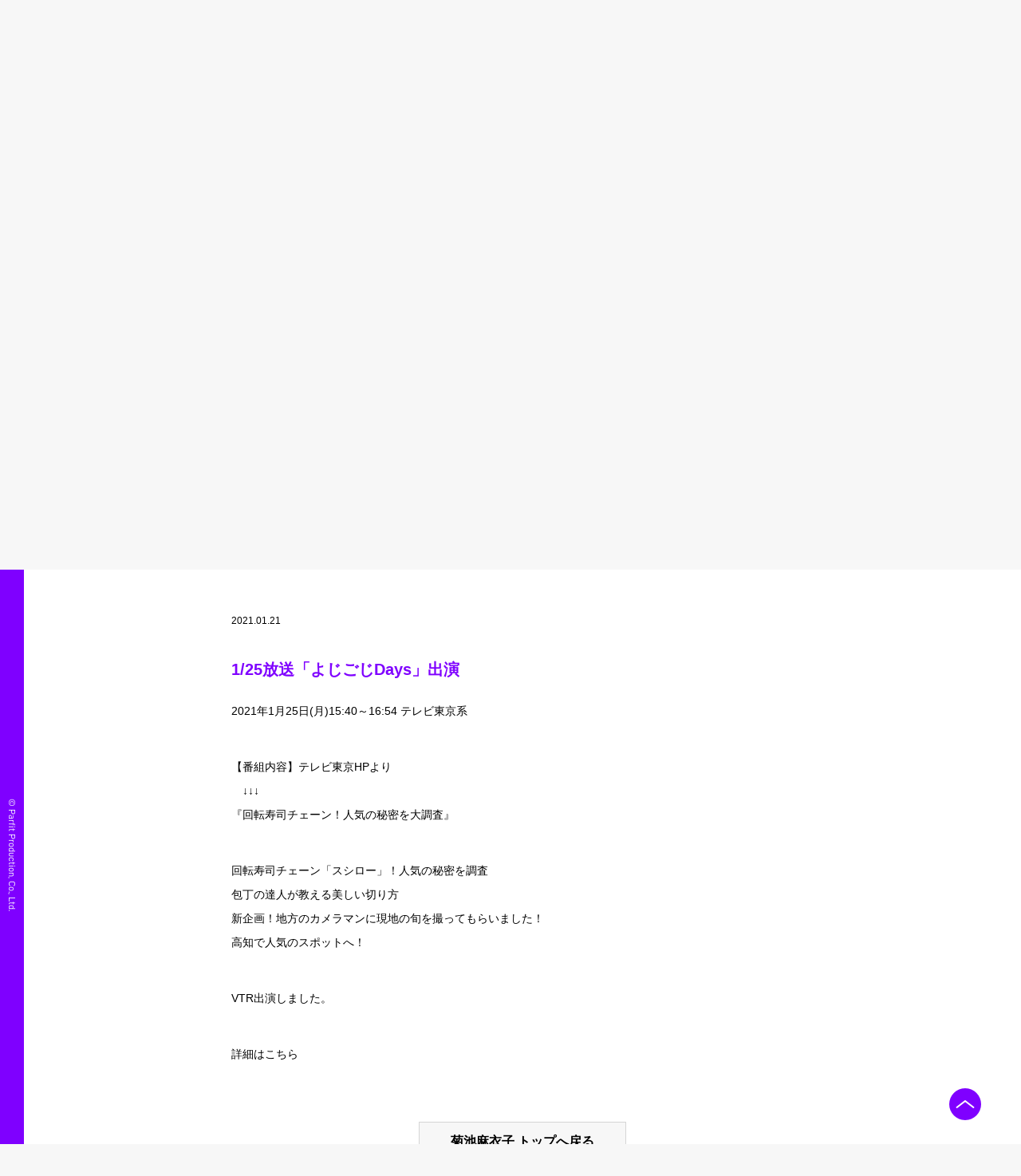

--- FILE ---
content_type: text/html; charset=UTF-8
request_url: https://www.parfit.co.jp/artist/maiko/1-25%E6%94%BE%E9%80%81%E3%80%8C%E3%82%88%E3%81%98%E3%81%94%E3%81%98days%E3%80%8D%E5%87%BA%E6%BC%94/
body_size: 25375
content:
<!DOCTYPE html>
<html lang="ja">
<head>
    <meta charset="UTF-8">
    <meta http-equiv="x-ua-compatible" content="ie=edge">
    <meta name="viewport" content="width=device-width,initial-scale=1">
    <link href="https://fonts.googleapis.com/css2?family=Source+Sans+Pro&display=swap" rel="stylesheet">
    <link rel="stylesheet" href="https://unpkg.com/swiper@8/swiper-bundle.min.css">
    <link rel="stylesheet" href="/css/style.css">
    <title>1/25放送「よじごじDays」出演 | 菊池麻衣子 | パーフィットプロダクション</title>
<meta name='robots' content='max-image-preview:large' />
	<style>img:is([sizes="auto" i], [sizes^="auto," i]) { contain-intrinsic-size: 3000px 1500px }</style>
	
<!-- SEO SIMPLE PACK 3.6.2 -->
<meta name="description" content="2021年1月25日(月)15:40～16:54 テレビ東京系 【番組内容】テレビ東京HPより　↓↓↓『回転寿司チェーン！人気の秘密を大調査』 回転寿司チェーン「スシロー」！人気の秘密を調査包丁の達人が教える美しい切り方　新企画！地方のカメ">
<meta name="keywords" content="パーフィットプロダクション,かたせ梨乃,菊池麻衣子,愛未,ライオネス飛鳥,西川貴教,abingdon boys school">
<link rel="canonical" href="https://www.parfit.co.jp/artist/maiko/1-25%e6%94%be%e9%80%81%e3%80%8c%e3%82%88%e3%81%98%e3%81%94%e3%81%98days%e3%80%8d%e5%87%ba%e6%bc%94/">
<meta property="og:locale" content="ja_JP">
<meta property="og:type" content="article">
<meta property="og:title" content="1/25放送「よじごじDays」出演 | 菊池麻衣子 | パーフィットプロダクション">
<meta property="og:description" content="2021年1月25日(月)15:40～16:54 テレビ東京系 【番組内容】テレビ東京HPより　↓↓↓『回転寿司チェーン！人気の秘密を大調査』 回転寿司チェーン「スシロー」！人気の秘密を調査包丁の達人が教える美しい切り方　新企画！地方のカメ">
<meta property="og:url" content="https://www.parfit.co.jp/artist/maiko/1-25%e6%94%be%e9%80%81%e3%80%8c%e3%82%88%e3%81%98%e3%81%94%e3%81%98days%e3%80%8d%e5%87%ba%e6%bc%94/">
<meta property="og:site_name" content="パーフィットプロダクション">
<meta name="twitter:card" content="summary_large_image">
<!-- Google Analytics (gtag.js) -->
<script async src="https://www.googletagmanager.com/gtag/js?id=G-5L9S2HHGSL"></script>
<script>
	window.dataLayer = window.dataLayer || [];
	function gtag(){dataLayer.push(arguments);}
	gtag("js", new Date());
	gtag("config", "G-5L9S2HHGSL");
</script>
	<!-- / SEO SIMPLE PACK -->

<script type="text/javascript">
/* <![CDATA[ */
window._wpemojiSettings = {"baseUrl":"https:\/\/s.w.org\/images\/core\/emoji\/16.0.1\/72x72\/","ext":".png","svgUrl":"https:\/\/s.w.org\/images\/core\/emoji\/16.0.1\/svg\/","svgExt":".svg","source":{"concatemoji":"https:\/\/www.parfit.co.jp\/wordpress\/wp-includes\/js\/wp-emoji-release.min.js?ver=6.8.3"}};
/*! This file is auto-generated */
!function(s,n){var o,i,e;function c(e){try{var t={supportTests:e,timestamp:(new Date).valueOf()};sessionStorage.setItem(o,JSON.stringify(t))}catch(e){}}function p(e,t,n){e.clearRect(0,0,e.canvas.width,e.canvas.height),e.fillText(t,0,0);var t=new Uint32Array(e.getImageData(0,0,e.canvas.width,e.canvas.height).data),a=(e.clearRect(0,0,e.canvas.width,e.canvas.height),e.fillText(n,0,0),new Uint32Array(e.getImageData(0,0,e.canvas.width,e.canvas.height).data));return t.every(function(e,t){return e===a[t]})}function u(e,t){e.clearRect(0,0,e.canvas.width,e.canvas.height),e.fillText(t,0,0);for(var n=e.getImageData(16,16,1,1),a=0;a<n.data.length;a++)if(0!==n.data[a])return!1;return!0}function f(e,t,n,a){switch(t){case"flag":return n(e,"\ud83c\udff3\ufe0f\u200d\u26a7\ufe0f","\ud83c\udff3\ufe0f\u200b\u26a7\ufe0f")?!1:!n(e,"\ud83c\udde8\ud83c\uddf6","\ud83c\udde8\u200b\ud83c\uddf6")&&!n(e,"\ud83c\udff4\udb40\udc67\udb40\udc62\udb40\udc65\udb40\udc6e\udb40\udc67\udb40\udc7f","\ud83c\udff4\u200b\udb40\udc67\u200b\udb40\udc62\u200b\udb40\udc65\u200b\udb40\udc6e\u200b\udb40\udc67\u200b\udb40\udc7f");case"emoji":return!a(e,"\ud83e\udedf")}return!1}function g(e,t,n,a){var r="undefined"!=typeof WorkerGlobalScope&&self instanceof WorkerGlobalScope?new OffscreenCanvas(300,150):s.createElement("canvas"),o=r.getContext("2d",{willReadFrequently:!0}),i=(o.textBaseline="top",o.font="600 32px Arial",{});return e.forEach(function(e){i[e]=t(o,e,n,a)}),i}function t(e){var t=s.createElement("script");t.src=e,t.defer=!0,s.head.appendChild(t)}"undefined"!=typeof Promise&&(o="wpEmojiSettingsSupports",i=["flag","emoji"],n.supports={everything:!0,everythingExceptFlag:!0},e=new Promise(function(e){s.addEventListener("DOMContentLoaded",e,{once:!0})}),new Promise(function(t){var n=function(){try{var e=JSON.parse(sessionStorage.getItem(o));if("object"==typeof e&&"number"==typeof e.timestamp&&(new Date).valueOf()<e.timestamp+604800&&"object"==typeof e.supportTests)return e.supportTests}catch(e){}return null}();if(!n){if("undefined"!=typeof Worker&&"undefined"!=typeof OffscreenCanvas&&"undefined"!=typeof URL&&URL.createObjectURL&&"undefined"!=typeof Blob)try{var e="postMessage("+g.toString()+"("+[JSON.stringify(i),f.toString(),p.toString(),u.toString()].join(",")+"));",a=new Blob([e],{type:"text/javascript"}),r=new Worker(URL.createObjectURL(a),{name:"wpTestEmojiSupports"});return void(r.onmessage=function(e){c(n=e.data),r.terminate(),t(n)})}catch(e){}c(n=g(i,f,p,u))}t(n)}).then(function(e){for(var t in e)n.supports[t]=e[t],n.supports.everything=n.supports.everything&&n.supports[t],"flag"!==t&&(n.supports.everythingExceptFlag=n.supports.everythingExceptFlag&&n.supports[t]);n.supports.everythingExceptFlag=n.supports.everythingExceptFlag&&!n.supports.flag,n.DOMReady=!1,n.readyCallback=function(){n.DOMReady=!0}}).then(function(){return e}).then(function(){var e;n.supports.everything||(n.readyCallback(),(e=n.source||{}).concatemoji?t(e.concatemoji):e.wpemoji&&e.twemoji&&(t(e.twemoji),t(e.wpemoji)))}))}((window,document),window._wpemojiSettings);
/* ]]> */
</script>
<style id='wp-emoji-styles-inline-css' type='text/css'>

	img.wp-smiley, img.emoji {
		display: inline !important;
		border: none !important;
		box-shadow: none !important;
		height: 1em !important;
		width: 1em !important;
		margin: 0 0.07em !important;
		vertical-align: -0.1em !important;
		background: none !important;
		padding: 0 !important;
	}
</style>
<link rel='stylesheet' id='wp-block-library-css' href='https://www.parfit.co.jp/wordpress/wp-includes/css/dist/block-library/style.min.css?ver=6.8.3' type='text/css' media='all' />
<style id='wp-block-library-theme-inline-css' type='text/css'>
.wp-block-audio :where(figcaption){color:#555;font-size:13px;text-align:center}.is-dark-theme .wp-block-audio :where(figcaption){color:#ffffffa6}.wp-block-audio{margin:0 0 1em}.wp-block-code{border:1px solid #ccc;border-radius:4px;font-family:Menlo,Consolas,monaco,monospace;padding:.8em 1em}.wp-block-embed :where(figcaption){color:#555;font-size:13px;text-align:center}.is-dark-theme .wp-block-embed :where(figcaption){color:#ffffffa6}.wp-block-embed{margin:0 0 1em}.blocks-gallery-caption{color:#555;font-size:13px;text-align:center}.is-dark-theme .blocks-gallery-caption{color:#ffffffa6}:root :where(.wp-block-image figcaption){color:#555;font-size:13px;text-align:center}.is-dark-theme :root :where(.wp-block-image figcaption){color:#ffffffa6}.wp-block-image{margin:0 0 1em}.wp-block-pullquote{border-bottom:4px solid;border-top:4px solid;color:currentColor;margin-bottom:1.75em}.wp-block-pullquote cite,.wp-block-pullquote footer,.wp-block-pullquote__citation{color:currentColor;font-size:.8125em;font-style:normal;text-transform:uppercase}.wp-block-quote{border-left:.25em solid;margin:0 0 1.75em;padding-left:1em}.wp-block-quote cite,.wp-block-quote footer{color:currentColor;font-size:.8125em;font-style:normal;position:relative}.wp-block-quote:where(.has-text-align-right){border-left:none;border-right:.25em solid;padding-left:0;padding-right:1em}.wp-block-quote:where(.has-text-align-center){border:none;padding-left:0}.wp-block-quote.is-large,.wp-block-quote.is-style-large,.wp-block-quote:where(.is-style-plain){border:none}.wp-block-search .wp-block-search__label{font-weight:700}.wp-block-search__button{border:1px solid #ccc;padding:.375em .625em}:where(.wp-block-group.has-background){padding:1.25em 2.375em}.wp-block-separator.has-css-opacity{opacity:.4}.wp-block-separator{border:none;border-bottom:2px solid;margin-left:auto;margin-right:auto}.wp-block-separator.has-alpha-channel-opacity{opacity:1}.wp-block-separator:not(.is-style-wide):not(.is-style-dots){width:100px}.wp-block-separator.has-background:not(.is-style-dots){border-bottom:none;height:1px}.wp-block-separator.has-background:not(.is-style-wide):not(.is-style-dots){height:2px}.wp-block-table{margin:0 0 1em}.wp-block-table td,.wp-block-table th{word-break:normal}.wp-block-table :where(figcaption){color:#555;font-size:13px;text-align:center}.is-dark-theme .wp-block-table :where(figcaption){color:#ffffffa6}.wp-block-video :where(figcaption){color:#555;font-size:13px;text-align:center}.is-dark-theme .wp-block-video :where(figcaption){color:#ffffffa6}.wp-block-video{margin:0 0 1em}:root :where(.wp-block-template-part.has-background){margin-bottom:0;margin-top:0;padding:1.25em 2.375em}
</style>
<style id='classic-theme-styles-inline-css' type='text/css'>
/*! This file is auto-generated */
.wp-block-button__link{color:#fff;background-color:#32373c;border-radius:9999px;box-shadow:none;text-decoration:none;padding:calc(.667em + 2px) calc(1.333em + 2px);font-size:1.125em}.wp-block-file__button{background:#32373c;color:#fff;text-decoration:none}
</style>
<style id='global-styles-inline-css' type='text/css'>
:root{--wp--preset--aspect-ratio--square: 1;--wp--preset--aspect-ratio--4-3: 4/3;--wp--preset--aspect-ratio--3-4: 3/4;--wp--preset--aspect-ratio--3-2: 3/2;--wp--preset--aspect-ratio--2-3: 2/3;--wp--preset--aspect-ratio--16-9: 16/9;--wp--preset--aspect-ratio--9-16: 9/16;--wp--preset--color--black: #000000;--wp--preset--color--cyan-bluish-gray: #abb8c3;--wp--preset--color--white: #ffffff;--wp--preset--color--pale-pink: #f78da7;--wp--preset--color--vivid-red: #cf2e2e;--wp--preset--color--luminous-vivid-orange: #ff6900;--wp--preset--color--luminous-vivid-amber: #fcb900;--wp--preset--color--light-green-cyan: #7bdcb5;--wp--preset--color--vivid-green-cyan: #00d084;--wp--preset--color--pale-cyan-blue: #8ed1fc;--wp--preset--color--vivid-cyan-blue: #0693e3;--wp--preset--color--vivid-purple: #9b51e0;--wp--preset--gradient--vivid-cyan-blue-to-vivid-purple: linear-gradient(135deg,rgba(6,147,227,1) 0%,rgb(155,81,224) 100%);--wp--preset--gradient--light-green-cyan-to-vivid-green-cyan: linear-gradient(135deg,rgb(122,220,180) 0%,rgb(0,208,130) 100%);--wp--preset--gradient--luminous-vivid-amber-to-luminous-vivid-orange: linear-gradient(135deg,rgba(252,185,0,1) 0%,rgba(255,105,0,1) 100%);--wp--preset--gradient--luminous-vivid-orange-to-vivid-red: linear-gradient(135deg,rgba(255,105,0,1) 0%,rgb(207,46,46) 100%);--wp--preset--gradient--very-light-gray-to-cyan-bluish-gray: linear-gradient(135deg,rgb(238,238,238) 0%,rgb(169,184,195) 100%);--wp--preset--gradient--cool-to-warm-spectrum: linear-gradient(135deg,rgb(74,234,220) 0%,rgb(151,120,209) 20%,rgb(207,42,186) 40%,rgb(238,44,130) 60%,rgb(251,105,98) 80%,rgb(254,248,76) 100%);--wp--preset--gradient--blush-light-purple: linear-gradient(135deg,rgb(255,206,236) 0%,rgb(152,150,240) 100%);--wp--preset--gradient--blush-bordeaux: linear-gradient(135deg,rgb(254,205,165) 0%,rgb(254,45,45) 50%,rgb(107,0,62) 100%);--wp--preset--gradient--luminous-dusk: linear-gradient(135deg,rgb(255,203,112) 0%,rgb(199,81,192) 50%,rgb(65,88,208) 100%);--wp--preset--gradient--pale-ocean: linear-gradient(135deg,rgb(255,245,203) 0%,rgb(182,227,212) 50%,rgb(51,167,181) 100%);--wp--preset--gradient--electric-grass: linear-gradient(135deg,rgb(202,248,128) 0%,rgb(113,206,126) 100%);--wp--preset--gradient--midnight: linear-gradient(135deg,rgb(2,3,129) 0%,rgb(40,116,252) 100%);--wp--preset--font-size--small: 13px;--wp--preset--font-size--medium: 20px;--wp--preset--font-size--large: 36px;--wp--preset--font-size--x-large: 42px;--wp--preset--spacing--20: 0.44rem;--wp--preset--spacing--30: 0.67rem;--wp--preset--spacing--40: 1rem;--wp--preset--spacing--50: 1.5rem;--wp--preset--spacing--60: 2.25rem;--wp--preset--spacing--70: 3.38rem;--wp--preset--spacing--80: 5.06rem;--wp--preset--shadow--natural: 6px 6px 9px rgba(0, 0, 0, 0.2);--wp--preset--shadow--deep: 12px 12px 50px rgba(0, 0, 0, 0.4);--wp--preset--shadow--sharp: 6px 6px 0px rgba(0, 0, 0, 0.2);--wp--preset--shadow--outlined: 6px 6px 0px -3px rgba(255, 255, 255, 1), 6px 6px rgba(0, 0, 0, 1);--wp--preset--shadow--crisp: 6px 6px 0px rgba(0, 0, 0, 1);}:where(.is-layout-flex){gap: 0.5em;}:where(.is-layout-grid){gap: 0.5em;}body .is-layout-flex{display: flex;}.is-layout-flex{flex-wrap: wrap;align-items: center;}.is-layout-flex > :is(*, div){margin: 0;}body .is-layout-grid{display: grid;}.is-layout-grid > :is(*, div){margin: 0;}:where(.wp-block-columns.is-layout-flex){gap: 2em;}:where(.wp-block-columns.is-layout-grid){gap: 2em;}:where(.wp-block-post-template.is-layout-flex){gap: 1.25em;}:where(.wp-block-post-template.is-layout-grid){gap: 1.25em;}.has-black-color{color: var(--wp--preset--color--black) !important;}.has-cyan-bluish-gray-color{color: var(--wp--preset--color--cyan-bluish-gray) !important;}.has-white-color{color: var(--wp--preset--color--white) !important;}.has-pale-pink-color{color: var(--wp--preset--color--pale-pink) !important;}.has-vivid-red-color{color: var(--wp--preset--color--vivid-red) !important;}.has-luminous-vivid-orange-color{color: var(--wp--preset--color--luminous-vivid-orange) !important;}.has-luminous-vivid-amber-color{color: var(--wp--preset--color--luminous-vivid-amber) !important;}.has-light-green-cyan-color{color: var(--wp--preset--color--light-green-cyan) !important;}.has-vivid-green-cyan-color{color: var(--wp--preset--color--vivid-green-cyan) !important;}.has-pale-cyan-blue-color{color: var(--wp--preset--color--pale-cyan-blue) !important;}.has-vivid-cyan-blue-color{color: var(--wp--preset--color--vivid-cyan-blue) !important;}.has-vivid-purple-color{color: var(--wp--preset--color--vivid-purple) !important;}.has-black-background-color{background-color: var(--wp--preset--color--black) !important;}.has-cyan-bluish-gray-background-color{background-color: var(--wp--preset--color--cyan-bluish-gray) !important;}.has-white-background-color{background-color: var(--wp--preset--color--white) !important;}.has-pale-pink-background-color{background-color: var(--wp--preset--color--pale-pink) !important;}.has-vivid-red-background-color{background-color: var(--wp--preset--color--vivid-red) !important;}.has-luminous-vivid-orange-background-color{background-color: var(--wp--preset--color--luminous-vivid-orange) !important;}.has-luminous-vivid-amber-background-color{background-color: var(--wp--preset--color--luminous-vivid-amber) !important;}.has-light-green-cyan-background-color{background-color: var(--wp--preset--color--light-green-cyan) !important;}.has-vivid-green-cyan-background-color{background-color: var(--wp--preset--color--vivid-green-cyan) !important;}.has-pale-cyan-blue-background-color{background-color: var(--wp--preset--color--pale-cyan-blue) !important;}.has-vivid-cyan-blue-background-color{background-color: var(--wp--preset--color--vivid-cyan-blue) !important;}.has-vivid-purple-background-color{background-color: var(--wp--preset--color--vivid-purple) !important;}.has-black-border-color{border-color: var(--wp--preset--color--black) !important;}.has-cyan-bluish-gray-border-color{border-color: var(--wp--preset--color--cyan-bluish-gray) !important;}.has-white-border-color{border-color: var(--wp--preset--color--white) !important;}.has-pale-pink-border-color{border-color: var(--wp--preset--color--pale-pink) !important;}.has-vivid-red-border-color{border-color: var(--wp--preset--color--vivid-red) !important;}.has-luminous-vivid-orange-border-color{border-color: var(--wp--preset--color--luminous-vivid-orange) !important;}.has-luminous-vivid-amber-border-color{border-color: var(--wp--preset--color--luminous-vivid-amber) !important;}.has-light-green-cyan-border-color{border-color: var(--wp--preset--color--light-green-cyan) !important;}.has-vivid-green-cyan-border-color{border-color: var(--wp--preset--color--vivid-green-cyan) !important;}.has-pale-cyan-blue-border-color{border-color: var(--wp--preset--color--pale-cyan-blue) !important;}.has-vivid-cyan-blue-border-color{border-color: var(--wp--preset--color--vivid-cyan-blue) !important;}.has-vivid-purple-border-color{border-color: var(--wp--preset--color--vivid-purple) !important;}.has-vivid-cyan-blue-to-vivid-purple-gradient-background{background: var(--wp--preset--gradient--vivid-cyan-blue-to-vivid-purple) !important;}.has-light-green-cyan-to-vivid-green-cyan-gradient-background{background: var(--wp--preset--gradient--light-green-cyan-to-vivid-green-cyan) !important;}.has-luminous-vivid-amber-to-luminous-vivid-orange-gradient-background{background: var(--wp--preset--gradient--luminous-vivid-amber-to-luminous-vivid-orange) !important;}.has-luminous-vivid-orange-to-vivid-red-gradient-background{background: var(--wp--preset--gradient--luminous-vivid-orange-to-vivid-red) !important;}.has-very-light-gray-to-cyan-bluish-gray-gradient-background{background: var(--wp--preset--gradient--very-light-gray-to-cyan-bluish-gray) !important;}.has-cool-to-warm-spectrum-gradient-background{background: var(--wp--preset--gradient--cool-to-warm-spectrum) !important;}.has-blush-light-purple-gradient-background{background: var(--wp--preset--gradient--blush-light-purple) !important;}.has-blush-bordeaux-gradient-background{background: var(--wp--preset--gradient--blush-bordeaux) !important;}.has-luminous-dusk-gradient-background{background: var(--wp--preset--gradient--luminous-dusk) !important;}.has-pale-ocean-gradient-background{background: var(--wp--preset--gradient--pale-ocean) !important;}.has-electric-grass-gradient-background{background: var(--wp--preset--gradient--electric-grass) !important;}.has-midnight-gradient-background{background: var(--wp--preset--gradient--midnight) !important;}.has-small-font-size{font-size: var(--wp--preset--font-size--small) !important;}.has-medium-font-size{font-size: var(--wp--preset--font-size--medium) !important;}.has-large-font-size{font-size: var(--wp--preset--font-size--large) !important;}.has-x-large-font-size{font-size: var(--wp--preset--font-size--x-large) !important;}
:where(.wp-block-post-template.is-layout-flex){gap: 1.25em;}:where(.wp-block-post-template.is-layout-grid){gap: 1.25em;}
:where(.wp-block-columns.is-layout-flex){gap: 2em;}:where(.wp-block-columns.is-layout-grid){gap: 2em;}
:root :where(.wp-block-pullquote){font-size: 1.5em;line-height: 1.6;}
</style>
<link rel="https://api.w.org/" href="https://www.parfit.co.jp/wp-json/" /><link rel="alternate" title="JSON" type="application/json" href="https://www.parfit.co.jp/wp-json/wp/v2/artist-maiko/103" /><link rel="EditURI" type="application/rsd+xml" title="RSD" href="https://www.parfit.co.jp/wordpress/xmlrpc.php?rsd" />
<meta name="generator" content="WordPress 6.8.3" />
<link rel='shortlink' href='https://www.parfit.co.jp/?p=103' />
<link rel="alternate" title="oEmbed (JSON)" type="application/json+oembed" href="https://www.parfit.co.jp/wp-json/oembed/1.0/embed?url=https%3A%2F%2Fwww.parfit.co.jp%2Fartist%2Fmaiko%2F1-25%25e6%2594%25be%25e9%2580%2581%25e3%2580%258c%25e3%2582%2588%25e3%2581%2598%25e3%2581%2594%25e3%2581%2598days%25e3%2580%258d%25e5%2587%25ba%25e6%25bc%2594%2F" />
<link rel="alternate" title="oEmbed (XML)" type="text/xml+oembed" href="https://www.parfit.co.jp/wp-json/oembed/1.0/embed?url=https%3A%2F%2Fwww.parfit.co.jp%2Fartist%2Fmaiko%2F1-25%25e6%2594%25be%25e9%2580%2581%25e3%2580%258c%25e3%2582%2588%25e3%2581%2598%25e3%2581%2594%25e3%2581%2598days%25e3%2580%258d%25e5%2587%25ba%25e6%25bc%2594%2F&#038;format=xml" />
		<style type="text/css" id="wp-custom-css">
			/* DISCOGRAPHY jackets: clean 6-column grid with consistent spacing */
@media only screen and (min-width: 768px) {
  .talent_top .p-jacket_lists{
    display: grid !important;
    grid-template-columns: repeat(6, minmax(0, 1fr));
    gap: 9px;              /* spacing between items */
  }

  /* remove old flex/width/margins and make square tiles */
  .talent_top .p-jacket_list{
    width: auto !important;
    margin-left: 0 !important;
    margin-top: 0 !important;

    position: relative;
    padding-top: 100% !important;  /* square box */
    overflow: hidden;
    background: #fff;              /* optional */
  }

  /* keep images contained inside the square */
  .talent_top .p-jacket_list img{
    position: absolute;
    inset: 6px;               /* inner padding so artwork doesn't touch edges */
    width: calc(100% - 12px);
    height: calc(100% - 12px);
    object-fit: contain;
    display: block;
  }
}

/* responsive columns */
@media only screen and (max-width: 1024px) and (min-width: 768px){
  .talent_top .p-jacket_lists{ grid-template-columns: repeat(4, 1fr) !important; }
}
@media only screen and (max-width: 767px){
  .talent_top .p-jacket_lists{
    display: grid !important;
    grid-template-columns: repeat(2, minmax(0, 1fr));
    gap: 7px;
  }

  .talent_top .p-jacket_list{
    margin-left: 0 !important;
    margin-top: 0 !important;
    padding-top: 100% !important;
  }

  .talent_top .p-jacket_list img{
    inset: 6px;
    width: calc(100% - 12px);
    height: calc(100% - 12px);
  }
}

@media only screen and (max-width: 767px){
  .talent_top .p-jacket_lists{
    display: grid !important;
    grid-template-columns: repeat(2, minmax(0, 1fr));
    gap: 7px !important;
  }

  .talent_top .p-jacket_list{
    width: auto !important;
    margin: 0 !important;
    padding-top: 100% !important;   /* make each tile square (fixes blank space) */
    position: relative;
    overflow: hidden;
  }

  .talent_top .p-jacket_list img{
    position: absolute;
    inset: 4px;                     /* reduce inner padding on phone */
    width: calc(100% - 8px);
    height: calc(100% - 8px);
    object-fit: contain;
    display: block;
  }
}

		</style>
		</head>

<body id="top" class="talent_top single-page">
<div id="wrap">
  <div id="copyright">
    <div class="copy-wrap">
      <p>&copy; Parfit Production, Co., Ltd.</p>
    </div>
    <div class="page_top scroll_sp"><a href="#top"><img src="/img/top_sp.png" alt="arrow-top"></a></div>
  </div>

  <!-- ヘッダー -->
  <header class="c-header">
    <div class="c-header_inner">
      <div class="c-header_logo">
        <a href="https://www.parfit.co.jp/">
          <img src="/img/talent/parfit.png" alt="パーフィットプロダクション">
        </a>
      </div>
      <p class="c-header_text">
        talent
      </p>
    </div>
  </header>
  <!-- パンくず -->
  <div class="c-breadcrumb pc">
    <div class="c-breadcrumb_inner">
      <ul class="c-breadcrumb_list">
        <li class="c-breadcrumb">
          <a href="https://www.parfit.co.jp/">
            <span class="top">
              top
            </span>
          </a>
        </li>
        <li class="c-breadcrumb">
          <a href="https://www.parfit.co.jp/artist/maiko/">
            <span>
              菊池 麻衣子
            </span>
          </a>
        </li>
      </ul>
    </div>
  </div>

  <!-- タレント情報 -->
  <div class="c-talent_info">
    <div class="c-talent_info_inner">
      <div class="swiper js-profileSlider">
        <div class="swiper-wrapper">
          <div class="swiper-slide">
            <div class="c-talent_img">
              <img src="/img/talent/kikuchi/kikuchi01.png" alt="">
            </div>
          </div>
          <div class="swiper-slide">
            <div class="c-talent_img">
              <img src="/img/talent/kikuchi/kikuchi02.png" alt="">
            </div>
          </div>
          <div class="swiper-slide">
            <div class="c-talent_img">
              <img src="/img/talent/kikuchi/kikuchi03.png" alt="">
            </div>
          </div>
          <div class="swiper-slide">
            <div class="c-talent_img">
              <img src="/img/talent/kikuchi/kikuchi04.png" alt="">
            </div>
          </div>
        </div>
      </div>
      <div class="c-talent_info_contents">
        <div class="c-talent_info_contents_inner">
          <ul class="c-talent_sns_lists">
            <li class="c-talent_sns">
              <a href="https://ameblo.jp/maiko-maiblog/" target="_blank" rel="noopener">
                <img src="/img/talent/ameba.png" alt="">
              </a>
            </li>
          </ul>
          <p class="c-talent_name--ja">菊池 麻衣子</p>
          <p class="c-talent_name--en">Maiko Kikuchi</p>
          <div class="c-talent_info_content_texts">
            <dl class="c-talent_info_dl">
              <dt class="c-talent_info_dt">生年月日</dt>
              <dd class="c-talent_info_dd">1974年7月19日</dd>
            </dl>
            <dl class="c-talent_info_dl">
              <dt class="c-talent_info_dt">出身地</dt>
              <dd class="c-talent_info_dd">東京都</dd>
            </dl>
            <dl class="c-talent_info_dl">
              <dt class="c-talent_info_dt">血液型</dt>
              <dd class="c-talent_info_dd">O型</dd>
            </dl>
            <dl class="c-talent_info_dl">
              <dt class="c-talent_info_dt">出身校</dt>
              <dd class="c-talent_info_dd">慶應義塾大学 商学部卒</dd>
            </dl>
            <dl class="c-talent_info_dl">
              <dt class="c-talent_info_dt">資格</dt>
              <dd class="c-talent_info_dd">愛玩動物飼養管理士1級<br>訪問介護員養成研修2級課程修了</dd>
            </dl>
          </div>
        </div>
      </div>
    </div>
  </div>

  <div class="js-tabs">
    <!-- タブ -->
    <div class="c-tabs pc">
      <div class="c-tabs_inner">
        <ul class="c-tab_lists js-tabs-list">
          <li class="c-tab_list c-tab_list--news-and-topics js-tabs-listitem is-active">
            <a href="https://www.parfit.co.jp/artist/maiko/">
              NEWS &amp; TOPICS
            </a>
          </li>
          <li class="c-tab_list c-tab_list--biography js-tabs-listitem">
            <a href="#biography">
              BIOGRAPHY
            </a>
          </li>
          <li class="c-tab_list c-tab_list--discography js-tabs-listitem">
            <a href="#discography">
              DISCOGRAPHY
            </a>
          </li>
        </ul>
      </div>
    </div>

    <div class="js-tabs-content">
            <!-- トピックスコンテンツ -->
      <div class="l-topics tab_content is-active" id="news">
          <div class="c-tab_title--sp sp -open js-accordion">
          <button class="tab_open "></button>
              NEWS &amp; TOPIC
          </div>
          <div class="p-topics_inner -open">
          <div class="p-topics_contents">
              <div class="p-topics_date">
              2021.01.21              </div>
              <h1>
              1/25放送「よじごじDays」出演              </h1>
              
<p>2021年1月25日(月)15:40～16:54 テレビ東京系</p>



<p>【番組内容】テレビ東京HPより<br>　↓↓↓<br>『回転寿司チェーン！人気の秘密を大調査』</p>



<p>回転寿司チェーン「スシロー」！人気の秘密を調査<br>包丁の達人が教える美しい切り方　<br>新企画！地方のカメラマンに現地の旬を撮ってもらいました！<br>高知で人気のスポットへ！</p>



<p>VTR出演しました。</p>



<p>詳細は<a rel="noreferrer noopener" href="http://www.tv-tokyo.co.jp/yojigoji/" target="_blank">こちら</a></p>
          </div>
          <div class="p-talent_top_btn">
              <a href="https://www.parfit.co.jp/artist/maiko/">
                  菊池麻衣子 トップへ戻る
              </a>
          </div>
          </div>
      </div>
      
      <!-- BIOGRAPHY -->
      <div id="biography" class="l-biography tab_content ">
        <div class="c-tab_title--sp sp js-accordion">
          <button class="tab_open"></button>
          <!-- <a href=""> -->
          BIOGRAPHY
          <!-- </a> -->
        </div>
        <div class="p-biography_inner">
          <div class="js-tabs">
            <div class="js-tabs-list p-biography_tabs pc">
              <div class="p-biography_tab is-active js-tabs-listitem">
                <a href="#tv">
                  テレビ
                </a>
              </div>
              <div class="p-biography_tab js-tabs-listitem">
                <a href="#movie">
                  映画
                </a>
              </div>
              <div class="p-biography_tab js-tabs-listitem">
                <a href="#cm">
                  CM
                </a>
              </div>
              <div class="p-biography_tab js-tabs-listitem">
                <a href="#book">
                  本・雑誌
                </a>
              </div>
              <div class="p-biography_tab js-tabs-listitem">
                <a href="#radio">
                  ラジオ
                </a>
              </div>
              <div class="p-biography_tab js-tabs-listitem">
                <a href="#stage">
                  舞台
                </a>
              </div>
              <div class="p-biography_tab js-tabs-listitem">
                <a href="#other">
                  その他
                </a>
              </div>
            </div>
            <div class="js-tabs-content biography_contents--sp">
              <div class="tab_tv_content p-tab_content tab_tab_content is-active" id="tv">
                <div class="c-scroll_content_inner">
                  <div class="c-scroll_content">
                    <div class="tab_tv_contents c-tab_wrap">
                      <div class="c-tab_tab sp js-accordion">
                        <button class="plus"></button>
                        テレビ
                      </div>
                      <div class="p-biography_contents">
                        <div id="drama" class="header"><em>ドラマ</em><a href="#variety">▼バラエティへ</a></div>
<p class="p-biography_content">【2024年】</p>
<p class="p-biography_content">「ハコビヤ」  第８話『別れの時』 昌子役　TX系 2024.3.2</p>
<p class="p-biography_content">【2022年】</p>
<p class="p-biography_content">「相棒season21 #2 拡大SP 第2話 『ペルソナ・ノン・グラータ (後篇)』」尾栗江威子 役　EX系 2022.10.19<br>
「相棒season21 #1 初回拡大SP 『ペルソナ・ノン・グラータ〜殺人招待状』」尾栗江威子 役　EX系 2022.10.12</p>
<p class="p-biography_content">【2020年】</p>
<p class="p-biography_content">「警視庁・捜査一課長2020」第７話　福光弘美 役　EX系 2020.6.18</p>
<p class="p-biography_content">【2019年】</p>
<p class="p-biography_content">｢記憶捜査　新宿東署事件ファイル」第2話/第3話　小笠原彩 役　TX系 2019.1.25/ 2019.2.1</p>
<p class="p-biography_content">【2018年】</p>
<p class="p-biography_content">「警視庁・捜査一課長Season3」第8話　月村理絵 役　EX系 2018.5.31</p>
<p class="p-biography_content">【2017年】</p>
<p class="p-biography_content">日曜ワイド｢深層捜査2～ドクター大嶋二郎の事件日誌｣　池内伸枝 役　EX系 2017.11.12</p>
<p class="p-biography_content">日曜ワイド「狩矢父娘シリーズ19　京都･どうぶつツアー殺人事件」 橘 優子 役　EX系 2017.9.24</p>
<p class="p-biography_content">日曜ワイド「家裁調査官 山ノ坊 晃2」岡林奈々子 役　EX系 2017.7.9</p>
<p class="p-biography_content">土曜ワイド劇場「100の資格を持つ女 12」小柳遼子 役　EX系 2017.3.4</p>
<p class="p-biography_content">【2016年】</p>
<p class="p-biography_content">「ドクターハート２-薮田公介の事件カルテ-」乾万紀子 役　TX系 2016.1.13</p>
<p class="p-biography_content">【2015年】</p>
<p class="p-biography_content">ドラマスペシャル「遺留捜査」佐伯 理恵 役　EX系 2015.5.17</p>
<p class="p-biography_content">【2014年】</p>
<p class="p-biography_content">月曜ゴールデン「産科医和泉凛『生と死のカルテ』」城戸恵理子 役　TBS系 2014.3.17</p>
<p class="p-biography_content">【2013年】</p>
<p class="p-biography_content">水曜ミステリー9「旅行作家・茶屋次郎11</p>
<p class="p-biography_content">日光鬼怒川殺人事件」高柳奈津子 役　TX系 2013.6.5</p>
<p class="p-biography_content">金曜プレステージ　山村美紗サスペンス「女検視官・江夏冬子2～復讐の血脈～」丘美知子 役　 CX系 2013.5.24</p>
<p class="p-biography_content">木曜ミステリー「科捜研の女」第8話「身勝手な証言者！放火犯を擁護する男の罠 25年目の真実！壊れた石地蔵の謎」 EX系 2013.3.7</p>
<p class="p-biography_content">水曜ミステリー9「嘘の証明2 犯罪心理分析官 梶原圭子」富永弥生 役　TX系 2013.1.9</p>
<p class="p-biography_content">【2012年】</p>
<p class="p-biography_content">宮部みゆきミステリー「パーフェクト・ブルー」諸岡 久子 役</p>
<p class="p-biography_content">・第9話「お前を燃やす!? 狙われた息子の命を助けて母の叫び」</p>
<p class="p-biography_content">・第10話「残酷な運命の歯車!! 夫は息子は何故死んだ闇に光が…」</p>
<p class="p-biography_content">・第11話「全ての真相は今夜! 二人の父親の闇と光…ありがとう」 TBS系 2012.12.3/10/17</p>
<p class="p-biography_content">月曜ゴールデン「ヤメ刑探偵　加賀美塔子2」和田文 役　TBS系 2012.11.26</p>
<p class="p-biography_content">ドラマNEO「走馬灯株式会社」杉浦 由実 役　第9話「杉浦克巳(40)」 TBS系 2012.9.10</p>
<p class="p-biography_content">水曜ミステリー9　山村美紗サスペンス「不倫調査員・片山由美12」田中千沙子 役　TX系 2012.8.29</p>
<p class="p-biography_content">水曜ミステリー9「多摩南署たたき上げ刑事・近松丙吉10」坪内昇子 役　TX系 2012.8.15</p>
<p class="p-biography_content">月曜ゴールデン「警視庁南平班～七人の刑事～5」水川静江 役　TBS系 2012.7.2</p>
<p class="p-biography_content">金曜プレステージ　山村美紗サスペンス「女検視官・江夏冬子～血だまりの滴～」丘美知子 役　CX系 2012.5.11</p>
<p class="p-biography_content">【2011年】</p>
<p class="p-biography_content">月曜ゴールデン「北海道警察　巡査の休日」佐藤和枝 役　TBS系 2011.10.24</p>
<p class="p-biography_content">土曜ワイド劇場「温泉(秘)大作戦 10」藍本静江 役　EX系 2011.8.20</p>
<p class="p-biography_content">月曜ゴールデン「刑事シュート3 しゅうと＆ムコの事件日誌」唐沢好美 役　TBS系 2011.7.25</p>
<p class="p-biography_content">【2010年】</p>
<p class="p-biography_content">「新・警視庁捜査一課9係 season2」第7話「聴かれた殺人」 EX系 2010.8.11</p>
<p class="p-biography_content">【2009年】</p>
<p class="p-biography_content">土曜時代劇「陽炎の辻3～居眠り磐音 江戸双紙～」最終回　河出舞 役　NHK総合 2009.8.8</p>
<p class="p-biography_content">「陽炎の辻」＜再放送＞　 NHK-hi 2009.4.6～10</p>
<p class="p-biography_content">金曜プレステージ「津軽海峡ミステリー航路8」　青柳 千明 役　 CX系 2009.3.6</p>
<p class="p-biography_content">金曜プレステージ「津軽海峡ミステリー航路7」＜再放送＞ 　CX系 2009.2.28</p>
<p class="p-biography_content">【2008年】</p>
<p class="p-biography_content">金曜プレステージ「津軽海峡ミステリー航路6」＜再放送＞　CX系 2008.11.29</p>
<p class="p-biography_content">金曜プレステージ「津軽海峡ミステリー航路7」青柳 千明 役 　CX系 2008.2.29</p>
<p class="p-biography_content">【2007年】</p>
<p class="p-biography_content">金曜プレステージ「法の庭」田所貴代美 役　CX系 2007.8.17</p>
<p class="p-biography_content">「女刑事みずき2～京都洛西署物語～」滝川文子 役　第5話「洛西署VS悪徳弁護士!! 料亭殺人の罠」　EX系 2007.8.2</p>
<p class="p-biography_content">NHK木曜時代劇「陽炎の辻～居眠り磐音江戸双紙～」河出舞 役　NHK総合 2007.7.19</p>
<p class="p-biography_content">「水戸黄門」藤の方 役　TBS系 2007.7.2</p>
<p class="p-biography_content">二夜連続ドラマスペシャル「愛の流刑地」保健の先生 役　NTV系 2007.3.30</p>
<p class="p-biography_content">「浅草ふくまる旅館 第1シリーズ」第8話「流し雛と義理の母」　TBS系 2007.2.26</p>
<p class="p-biography_content">金曜プレステージ「津軽海峡ミステリー航路6」青柳 千明 役 　CX系 2007.2.9</p>
<p class="p-biography_content">「行列のできる法律相談所」弁護士ドラマ北村事件簿 　NTV系 2007.1.14</p>
<p class="p-biography_content">「相棒Season5」第12話「狼の行方」　EX系 2007.1.10</p>
<p class="p-biography_content">【2006年】</p>
<p class="p-biography_content">連続テレビ小説「芋たこなんきん」黒沢絹子 役　NHK総合 2006.11.27,30,12.1</p>
<p class="p-biography_content">NHK特集ドラマ「介護エトワール」馬場幸子 役</p>
<p class="p-biography_content">NHK総合 2006.9.20,11.5(再)</p>
<p class="p-biography_content">ドラマ３０「がきんちょ～リターン・キッズ～」レギュラー 辻麻由香 役　MBS系 2006.7.31～9.29</p>
<p class="p-biography_content">金曜エンタテイメント「外科医鳩村周五郎 闇のカルテll」植村香織 役　CX系 2006.7.28　2008.3.11(再)</p>
<p class="p-biography_content">水曜ミステリー9「旅行作家　茶屋次郎6　伊豆狩野川殺人事件」高柳奈津子 役　 TX系 2006.5.10</p>
<p class="p-biography_content">「7人の女弁護士」第4話 「マラソンの女王が殺人犯!? 監督とロッカー室の秘密」　ANB系 2006.5.4</p>
<p class="p-biography_content">金曜エンタテイメント「津軽海峡ミステリー航路5」青柳 千明 役 　CX系 2006.2.10</p>
<p class="p-biography_content">「八丁堀の七人 第７シリーズ」お小夜 役　第４話「張り込まれた女!?過去からきた脅迫者!!」 　EX系 2006.2.6</p>
<p class="p-biography_content">水曜ミステリー9　信濃コロンボ事件ファイル10「杜の都殺人事件」清水菊栄 役　TX系 2006.1.11</p>
<p class="p-biography_content">【2005年】</p>
<p class="p-biography_content">「特命係長・只野仁スペシャル2　狙われたセレブな女たち」小松梨香 役　ANB系 2005.8.7</p>
<p class="p-biography_content">火曜サスペンス劇場「軽井沢ミステリー7　巣づくり」森崎木の葉 役 　NTV系 2005.7.26</p>
<p class="p-biography_content">女と愛とミステリー「人情刑事・宮本清四郎　死を招く山百合」川名綾子 役　TX系BSジャパン 2005.3.30,3.27</p>
<p class="p-biography_content">金曜エンタテイメント「津軽海峡ミステリー航路4」青柳 千明 役 　CX系 2005.3.11</p>
<p class="p-biography_content">市原悦子ドラマスペシャル「黄落、その後」 　TX系 2005.2.27</p>
<p class="p-biography_content">「京都地検の女2」三上 伸子 役　第1話「vs京都迷宮案内！笑顔をなくした女」 　ANB系 2005.1.13</p>
<p class="p-biography_content">【2004年】</p>
<p class="p-biography_content">火曜サスペンス劇場「軽井沢ミステリー6　巣立ち」森崎木の葉 役　 NTV系 2004. 11. 2</p>
<p class="p-biography_content">金曜エンタテイメント「男たちの宿題」香奈 役　CX系 2004. 8. 13</p>
<p class="p-biography_content">月曜ミステリー劇場「やとわれ女将 菊千代の事件簿～温泉旅館伊勢志摩の巻～ 」四条夏生 役　TBS系 2004.6. 21</p>
<p class="p-biography_content">「銭形平次」おみね 役　第８話「処刑寸前!走れ平次 夫殺しの罠」 　ANB系 2004.5.31</p>
<p class="p-biography_content">「霊感バスガイド事件簿」島田ひろみ 役　第７回「夜泣くオフィス」 　ANB系 2004.5.28</p>
<p class="p-biography_content">「新・科捜研の女 1」SEASON5　第６回「京都殺人迷路の女・消えた指紋の秘密！」 ANB系 2004.5.20</p>
<p class="p-biography_content">ほんとにあった怖い話「注文の多い幽霊」宇佐見裕子 役　CX系 2004.3.13</p>
<p class="p-biography_content">金曜エンタテイメント「津軽海峡ミステリー航路３」青柳 千明 役</p>
<p class="p-biography_content">第３作「弘前～函館殺人海道 厳寒の津軽の海岸で消えた理由は…海流・写真・フェリー・鉄壁のアリバイの謎」　CX系 2004.2.13</p>
<p class="p-biography_content">ドラマ「乱歩Ｒ」江里夏 役　第２回「呪いの連続殺人劇！菅野美穂を襲う謎の吸血鬼」　NTV系 2004.1.19</p>
<p class="p-biography_content">金曜時代劇「はんなり菊太郎2　京・公事宿事件帳」お琴 役　第２回「神隠し」 　NHK総合 2004.1.16</p>
<p class="p-biography_content">【2003年】</p>
<p class="p-biography_content">火曜サスペンス劇場「軽井沢ミステリ－5　子別れ」森崎木の葉 役 　NTV系 2003.12.2</p>
<p class="p-biography_content">女たちのサスペンス特別 企画「女の金融道シリーズ　あなたの借金請け負います！ヤミ金OL殺人事件簿」藤沢 圭織 役　TBS系 2003.9.11</p>
<p class="p-biography_content">火曜サスペンス劇場「軽井沢ミステリ－4 娘よ」森崎木の葉 役 　NTV系 2003.8.5</p>
<p class="p-biography_content">ドラマ「ウォーターボーイズ」レギュラー 小野川静香 役</p>
<p class="p-biography_content">・第1回「男のシンクロ!?」</p>
<p class="p-biography_content">・第2回「シンクロ危うし!?」</p>
<p class="p-biography_content">・第3回「祝結成! シンクロ同好会」</p>
<p class="p-biography_content">・第4回「シンクロ公演決行」</p>
<p class="p-biography_content">・第5回「シンクロ夏合宿!」</p>
<p class="p-biography_content">・第6回「涙のインターハイ」</p>
<p class="p-biography_content">・第7回「シンクロへの想い」</p>
<p class="p-biography_content">・第8回「夏だ! 海だ! サメ男だ!」</p>
<p class="p-biography_content">・第9回「解散なんかしない 」</p>
<p class="p-biography_content">・第10話「32人が起こす奇跡」</p>
<p class="p-biography_content">・最終話「男のシンクロ公演 最高の涙!」　CX系 2003.7.1～9.9</p>
<p class="p-biography_content">金曜エンタテイメント　浅見光彦シリーズ16「日蓮伝説殺人事件」伊藤木綿子 役　CX系 2003.5.16</p>
<p class="p-biography_content">女と愛とミステリー「小早川警視正シリーズ2　函館五稜郭殺人旅情」夏木梨香 役　TX系 2003.5.7</p>
<p class="p-biography_content">火曜サスペンス劇場「軽井沢ミステリ－3春待ち人」森崎木の葉 役 　NTV系 2003.4.29</p>
<p class="p-biography_content">大河ドラマ「武蔵」お吟(武蔵の姉) 役</p>
<p class="p-biography_content">・第9回「おのれを知れ!」</p>
<p class="p-biography_content">・第18回「女心 揺れる!」　NHK 2003.3.2， 2003.5.4</p>
<p class="p-biography_content">新春ワイド時代劇「忠臣蔵～決断の時」お艶 役　TX系 2003.1.2</p>
<p class="p-biography_content">【2002年】</p>
<p class="p-biography_content">「子連れ狼」第2回ゲスト EX系 2002.10.21</p>
<p class="p-biography_content">火曜サスペンス劇場「軽井沢ミステリ－２　風立ちぬ」森崎木の葉 役　NTV系 2002.8.13</p>
<p class="p-biography_content">金曜エンタテイメント「浅草骨董屋・江戸っ娘迷探偵の列島怪談事件・１　遠野伝説　呪われた日本人形殺人事件」亜子 役　CX系 2002.7.12</p>
<p class="p-biography_content">女と愛とミステリー「浦上伸介パート2　長崎異人館の死線」山崎希代美 役　TX系 2002.5.29</p>
<p class="p-biography_content">女と愛とミステリー「小早川警視正　京都羅生門殺人旅情」夏木梨香 役　TX系 2002.5.15</p>
<p class="p-biography_content">金曜エンタテイメント「京都祇園入り婿刑事事件簿９　夫の邦夫に結婚詐欺と殺人容疑が!? みむら家最大のピンチの裏側に潜む能楽師の我が</p>
<p class="p-biography_content">子を想う哀れな情念…」御厨薫 役　CX系 2002.5.3</p>
<p class="p-biography_content">ドラマ「整形美人。」レギュラー 向井 エリ 役</p>
<p class="p-biography_content">・第1回「人生リセット!さあ恋だ」</p>
<p class="p-biography_content">・第2回「恋の為なら心も整形」</p>
<p class="p-biography_content">・第3回「日本一の調子コキ女、超失恋」</p>
<p class="p-biography_content">・第4回「悲しいブスだけ、わかること」</p>
<p class="p-biography_content">・第5回「最高に元気が出るプレゼント」</p>
<p class="p-biography_content">・第6回「この恋は身動きできない程の」</p>
<p class="p-biography_content">・第7回「バレる!造花の花は実らない」</p>
<p class="p-biography_content">・第8回「愛を砕く衝撃の告白!隠してたけど私は…」</p>
<p class="p-biography_content">・第9回「涙と感動のビューティーコロシアム…別れ」</p>
<p class="p-biography_content">・第10話「愛の逆転ゴールのため…元の顔に戻ります」</p>
<p class="p-biography_content">・最終話「サヨナラ!大丈夫、キレイの秘密がある」　CX系 2002.4.9～6.25</p>
<p class="p-biography_content">【2001年】</p>
<p class="p-biography_content">火曜サスペンス劇場「軽井沢ミステリー～待っていた女」森崎木の葉 役 　NTV系 2001.11.13</p>
<p class="p-biography_content">土曜ワイド劇場「車椅子の弁護士・水島威８　死体の口からダイヤモンドが！同時刻に2つの殺人？</p>
<p class="p-biography_content">疑惑の美人デザイナー昼と夜の顔」徳丸光子 役　EX系 2001.6.30</p>
<p class="p-biography_content">女と愛とミステリー「開運！なんでも鑑定団殺人事件」近藤塔子 役　TX系 2001.6.20</p>
<p class="p-biography_content">ドラマ「新・お水の花道」 三島 貴美子 役　第９話「ホステス温泉大騒動!!」 CX系 2001.6.5</p>
<p class="p-biography_content">金曜エンタテイメント｢着物デザイナー黛涼子の推理紀行２ 阿波・身代わり人形殺人事件」佐竹可奈 役　CX系 2001.4.13</p>
<p class="p-biography_content">ナイトドラマ「ココだけの話」第９回『我が家の流儀』 　EX系 2001.3.10</p>
<p class="p-biography_content">ドラマ「別れさせ屋」山口 加南子 役　第４話「花嫁危機 結婚式で別れさせろ」 YTV系 2001.1.29</p>
<p class="p-biography_content">火曜サスペンス劇場「警視庁鑑識班11」池内美咲 役　NTV系 2001.1.9</p>
<p class="p-biography_content">ドラマ「ウエディング・タイランド」前田博美 役　EX系 2001.1.8</p>
<p class="p-biography_content">正月ドラマ「夢駆ける大地～私、牛を飼います～」辰川雅代 役　NHK 2001.1.2</p>
<p class="p-biography_content">【2000年】</p>
<p class="p-biography_content">ドラマ「はみだし刑事情熱系Ｖ」第１話「リミットは48時間!! 東京-台北　涙の国際捜査・消えた美人留学生の謎！」 　EX系 2000.10.4</p>
<p class="p-biography_content">ドラマ30「ディア・ゴースト」全２５回 レギュラー（主役）三枝胡桃、来宮白菊 役　MBS系 2000.8.28～9.29</p>
<p class="p-biography_content">火曜サスペンス劇場「花嫁の消えた森」森崎木の葉 役　NTV系 2000.8.8</p>
<p class="p-biography_content">大河ドラマ「葵　徳川三代」お六 (養儼院)役　 NHK 2000.5.21～8.13</p>
<p class="p-biography_content">火曜サスペンス劇場「臨床心理士」 桂木悦子 役　NTV系 2000.5.2</p>
<p class="p-biography_content">ホワイトデースペシャルドラマ「あなたに逢えてよかった・・・」椎名美咲 役　MBS 2000.3.10</p>
<p class="p-biography_content">カネボウヒューマンスペシャル「大地の産声が聞こえる－１５才いちご薄書－」岡村玲子 役　NTV系 2000.2.8</p>
<p class="p-biography_content">【1999年】</p>
<p class="p-biography_content">火曜サスペンス劇場「弁護士　朝日岳之助14　再審」佐伯美咲 役　NTV系 1999.12.28</p>
<p class="p-biography_content">遠藤周作没後スペシャルドラマ「夫の宿題」遠藤慶子 役　TBS系 1999.12.26</p>
<p class="p-biography_content">火曜サスペンス劇場「事件記者２」薫 役 　NTV系 1999.12.7</p>
<p class="p-biography_content">NHKドラマ館「活動寫眞の女」全3回 結城早苗 役　 NHK 1999.9.11～25</p>
<p class="p-biography_content">火曜サスペンス劇場「事件記者」薫 役　NTV系 1999.5.11</p>
<p class="p-biography_content">NHK BSドラマ「活動寫眞の女」結城早苗 役　NHK衛星第２ 1999.1.9～2.13</p>
<p class="p-biography_content">【1998年】</p>
<p class="p-biography_content">ドラマスペシャル「十津川警部シリーズ１５尾道・倉敷殺人ルート」小川麻美 役　TBS系 1998.9.28</p>
<p class="p-biography_content">ドラマ「ランデヴー」レギュラー 杉浦さとみ 役　TBS系 1998.7.3～9.11</p>
<p class="p-biography_content">ドラマ「ドンウォリー！」レギュラー 菱沼るり 役</p>
<p class="p-biography_content">・第1回「帰って来た絶好調男に代官山は大騒ぎ!」</p>
<p class="p-biography_content">・第2回「美女と痴漢に大災難」</p>
<p class="p-biography_content">・第3回「家出した美少女」</p>
<p class="p-biography_content">・第4回「恋する美人妻を追え!」</p>
<p class="p-biography_content">・第5回「大金をバラまく女」</p>
<p class="p-biography_content">・第6回「太り過ぎた女」</p>
<p class="p-biography_content">・第7回「美人母子と結婚サギ師」</p>
<p class="p-biography_content">・第8回「挙式寸前!ドタキャン女」</p>
<p class="p-biography_content">・第9回「抱かせない女」</p>
<p class="p-biography_content">・第10話「囮になった美人女子高生」</p>
<p class="p-biography_content">・第11話「ボク探偵になりたい」</p>
<p class="p-biography_content">・最終話「最後の依頼人」　関西テレビ系 1998.4.14～6.30</p>
<p class="p-biography_content">正月スペシャルドラマ『上杉鷹山』みすず 役　NHK総合 1998.1.2</p>
<p class="p-biography_content">【1997年】</p>
<p class="p-biography_content">ドラマ「心療内科医・涼子」沢田美樹 役　第５話「顔を変え続ける女」 　YTV系 1997.11.10</p>
<p class="p-biography_content">「世にも奇妙な物語　秋の特別編～無実の男～」 　CX系 1997.10.6</p>
<p class="p-biography_content">東芝日曜劇場「オトナの男」レギュラー　古金日向子 役</p>
<p class="p-biography_content">・第1回「結婚したい39歳」</p>
<p class="p-biography_content">・第2回「恋に落ちる瞬間」</p>
<p class="p-biography_content">・第3回「偽りのキス」</p>
<p class="p-biography_content">・第4回「好きと言えなくて」</p>
<p class="p-biography_content">・第5回「今夜、プロポーズ」</p>
<p class="p-biography_content">・第6回「せつない片想い」</p>
<p class="p-biography_content">・第7回「抱きしめたい!」</p>
<p class="p-biography_content">・第8回「衝撃の一夜!」</p>
<p class="p-biography_content">・第9回「もつれた恋の行方」</p>
<p class="p-biography_content">・第10話「いちばん危険な夜」</p>
<p class="p-biography_content">・第11話「お前が好きだ!」</p>
<p class="p-biography_content">・第12話「キス!キス!キス!」</p>
<p class="p-biography_content">・最終話「それぞれの結婚」　TBS系 1997.7.6～9.28</p>
<p class="p-biography_content">土曜ワイド劇場「ダイエット三姉妹の旅情事件簿」柚木 真矢 役 　EX系 1997.1.18</p>
<p class="p-biography_content">【1996年】</p>
<p class="p-biography_content">朝の連続テレビ小説 「ふたりっ子」全150回 レギュラー（主役）野田麗子(黒岩麗子) 役　NHK 1996.10.7～1997.4.5</p>
<p class="p-biography_content">【1994年】</p>
<p class="p-biography_content">「お金がない」レギュラー　安斉さゆり 役</p>
<p class="p-biography_content">・第1回「ブタの貯金箱」</p>
<p class="p-biography_content">・第2回「仕事もない!」</p>
<p class="p-biography_content">・第3回「プライドもない!」</p>
<p class="p-biography_content">・第4回「運もない!」</p>
<p class="p-biography_content">・第5回「希望もない!!」</p>
<p class="p-biography_content">・第6回「愛情もない!」</p>
<p class="p-biography_content">・第7回「勇気もない!」</p>
<p class="p-biography_content">・第8回「血も涙もない!」</p>
<p class="p-biography_content">・第9回「義理も人情もない!」</p>
<p class="p-biography_content">・第10話「時間がない!」</p>
<p class="p-biography_content">・第11話「お金がある!」</p>
<p class="p-biography_content">・最終話「やっぱり、ない！」　CX系 1994.7～1994.9</p>
<p class="p-biography_content"> </p>
<div id="variety" class="header"><em>バラエティ</em><a href="#drama">▲ドラマへ</a></div>
<p class="p-biography_content">【2024年】</p>
<p class="p-biography_content">「えぇトコ【レトロでアート” 五感で体感〜大阪　十三界わい〜】」NHK大阪（総合）2024.4.25</p>
<p class="p-biography_content">【2022年】</p>
<p class="p-biography_content">「よじごじDays」 TX系 2022.5.24</p>
<p class="p-biography_content">「クイズ！脳ベルSHOW 1012回.1013回.1014回」 　BSフジ 2022.4.1</p>
<p class="p-biography_content">「よじごじDays」 TX系 2022.2.22</p>
<p class="p-biography_content">【2021年】</p>
<p class="p-biography_content">「よじごじDays」 TX系 2021.9.13</p>
<p class="p-biography_content">「よじごじDays」 TX系 2021.7.12</p>
<p class="p-biography_content">「よじごじDays」 TX系 2021.3.1</p>
<p class="p-biography_content">「よじごじDays」 TX系 2021.1.25</p>
<p class="p-biography_content">【2020年】</p>
<p class="p-biography_content">「よじごじDays」 TX系 2020.12.14</p>
<p class="p-biography_content">「よじごじDays」 TX系 2020.10.13</p>
<p class="p-biography_content">「よじごじDays」 TX系 2020.8.4</p>
<p class="p-biography_content">「THE名門校! 日本全国すごい学校名鑑」 BS TX系 2020.7.26</p>
<p class="p-biography_content">「よじごじDays」 TX系 2020.5.5</p>
<p class="p-biography_content">「よじごじDays」 TX系 2020.3.17</p>
<p class="p-biography_content">「よじごじDays」 TX系 2020.2.25</p>
<p class="p-biography_content">「「ノンストップ」内【いいものプレミアム】」 CX系 2020.2.19</p>
<p class="p-biography_content">「よじごじDays」 TX系 2020.1.20</p>
<p class="p-biography_content">【2019年】</p>
<p class="p-biography_content">「よじごじDays」 TX系 2019.12.3</p>
<p class="p-biography_content">「よじごじDays」 TX系 2019.10.22</p>
<p class="p-biography_content">「よじごじDays」 TX系 2019.9.16</p>
<p class="p-biography_content">「よじごじDays」 TX系 2019.8.19</p>
<p class="p-biography_content">「よじごじDays」 TX系 2019.7.23</p>
<p class="p-biography_content">「名医とつながる！たけしの家庭の医学」 ABC系 201.7.16</p>
<p class="p-biography_content">「よじごじDays」 TX系 2019.6.25</p>
<p class="p-biography_content">「よじごじDays」 TX系 2019.5.21</p>
<p class="p-biography_content">「よじごじDays」 TX系 2019.4.29</p>
<p class="p-biography_content">「よじごじDays」 TX系 2019.3.18</p>
<p class="p-biography_content">「よじごじDays」 TX系 2019.1.29</p>
<p class="p-biography_content">「よじごじDays」 TX系 2019.1.8</p>
<p class="p-biography_content">【2018年】</p>
<p class="p-biography_content">「名医とつながる！たけしの家庭の医学」 ABC系 2018.12.25</p>
<p class="p-biography_content">「よじごじDays」 TX系 2018.12.4</p>
<p class="p-biography_content">「よじごじDays」 TX系 2018.10.29</p>
<p class="p-biography_content">「よじごじDays」 TX系 2018.10.2</p>
<p class="p-biography_content">「よじごじDays」 TX系 2018.9.4</p>
<p class="p-biography_content">「よじごじDays」 TX系 2018.8.14</p>
<p class="p-biography_content">「よじごじDays」 TX系 2018.7.26</p>
<p class="p-biography_content">「東大王 2時間SP」 TBS系 2018.6.24</p>
<p class="p-biography_content">「よじごじDays」 TX系 2018.5.29</p>
<p class="p-biography_content">「教えて！福山先生の動物学園～菊池麻衣子　愛犬が喜ぶ最新サービス～」 CS アクトオンTV 2018.5～2018.6</p>
<p class="p-biography_content">「よじごじDays」 TX系 2018.5.1</p>
<p class="p-biography_content">「よじごじDays」 TX系 2018.4.3</p>
<p class="p-biography_content">「教えて！福山先生の動物学園～菊池麻衣子　愛犬とお出かけマナー～」 CS アクトオンTV 2018.4～2018.5</p>
<p class="p-biography_content">「空き家、つぶします。」 CX系 2018.2.18</p>
<p class="p-biography_content">「よじごじDays」 TX系 2018.1.22</p>
<p class="p-biography_content">【2017年】</p>
<p class="p-biography_content">「よじごじDays」 TX系 2017.12.19</p>
<p class="p-biography_content">「よじごじDays」 TX系 2017.11.7</p>
<p class="p-biography_content">「よじごじDays」 TX系 2017.8.15</p>
<p class="p-biography_content">「L4YOU！」(最終回) 　TX系 2017.3.31</p>
<p class="p-biography_content">「L4YOU！」 TX系 2017.3.1</p>
<p class="p-biography_content">「L4YOU！」 TX系 2017.2.13</p>
<p class="p-biography_content">「L4YOU！」 TX系 2017.1.13</p>
<p class="p-biography_content">【2016年】</p>
<p class="p-biography_content">「L4YOU！」 TX系 2016.12.23</p>
<p class="p-biography_content">「L4YOU！」 TX系 2016.11.18</p>
<p class="p-biography_content">「出発！ローカル線　聞きこみ 発見旅」 BS JAPAN 2016.11.14</p>
<p class="p-biography_content">「L4YOU！」 TX系 2016.10.7</p>
<p class="p-biography_content">「L4YOU！」 TX系 2016.9.9</p>
<p class="p-biography_content">「今よみがえる戦艦大和」(再放送)　 BS朝日 2016.8.7</p>
<p class="p-biography_content">「L4YOU！」 TX系 2016.8.5</p>
<p class="p-biography_content">「L4YOU！」 TX系 2016.7.8</p>
<p class="p-biography_content">「L4YOU！」 TX系 2016.6.3</p>
<p class="p-biography_content">「L4YOU！」 TX系 2016.5.6</p>
<p class="p-biography_content">「L4YOU！」 TX系 2016.4.15</p>
<p class="p-biography_content">「クイズプレゼンバラエティ　Qさま!3時間SP」 　TX系 2016.4.11</p>
<p class="p-biography_content">「L4YOU！」 TX系 2016.3.18</p>
<p class="p-biography_content">「L4YOU！」 TX系 2016.2.19</p>
<p class="p-biography_content">「L4YOU！」 TX系 2016.1.8</p>
<p class="p-biography_content">【2015年】</p>
<p class="p-biography_content">「L4YOU！」 TX系 2015.12.4</p>
<p class="p-biography_content">「L4YOU！」 TX系 2015.11.20</p>
<p class="p-biography_content">「L4YOU！」 TX系 2015.10.2</p>
<p class="p-biography_content">「L4YOU！」 TX系 2015.9.4</p>
<p class="p-biography_content">「L4YOU！」 TX系 2015.8.21</p>
<p class="p-biography_content">「聞きこみ！ローカル線 気まぐれ下車」　 BSジャパン 2015.8.10</p>
<p class="p-biography_content">「しくじり先生 俺みたいになるな！！＆　Qさま！！合体3時間SP」 　EX系 2015.7.20</p>
<p class="p-biography_content">「踊る！さんま御殿！！」 　NTV系 2015.7.14</p>
<p class="p-biography_content">「L4YOU！」 TX系 2015.7.3</p>
<p class="p-biography_content">「L4YOU！」 TX系 2015.6.19</p>
<p class="p-biography_content">「新緑の絶景　いい旅スペシャル」 　TX系 2015.5.13</p>
<p class="p-biography_content">「クイズプレゼンバラエティーQさま!!」 　EX系 2015.5.11</p>
<p class="p-biography_content">「爆報！THE フライデー」 TBS系 2015.5.8</p>
<p class="p-biography_content">「L4YOU！」 TX系 2015.5.8</p>
<p class="p-biography_content">「L4YOU！」 TX系 2015.4.10</p>
<p class="p-biography_content">「L4YOU！」 TX系 2015.3.27</p>
<p class="p-biography_content">「L4YOU！」 TX系 2015.2.27</p>
<p class="p-biography_content">「有吉反省会」 TX系 2015.2.8</p>
<p class="p-biography_content">「L4YOU！」 TX系 2015.1.30</p>
<p class="p-biography_content">【2014年】</p>
<p class="p-biography_content">「L4YOU！」 TX系 2014.12.26</p>
<p class="p-biography_content">「道の駅　ぷらり散歩美人」 　BSジャパン 2014.12.15</p>
<p class="p-biography_content">「ワケありオバさん!5 売れ筋アイテム大放出SP」　 CX系 2014.12.13</p>
<p class="p-biography_content">「L4YOU！」 TX系 2014.11.7</p>
<p class="p-biography_content">「痛快TV！スカッとジャパン」 　CX系 2014.10.20</p>
<p class="p-biography_content">「L4YOU！」 TX系 2014.10.10</p>
<p class="p-biography_content">「バイキング」 CX系 2014.09.26</p>
<p class="p-biography_content">「L4YOU！」 TX系 2014.09.26</p>
<p class="p-biography_content">「L4YOU！」 TX系 2014.08.29</p>
<p class="p-biography_content">「大人が気になるTV」 BS-TBS 2014.08.02</p>
<p class="p-biography_content">「L4YOU！」 TX系 2014.07.11</p>
<p class="p-biography_content">「クイズ30　団結せよ！2時間SP」 　CX系 2014.06.29</p>
<p class="p-biography_content">「L4YOU！」 TX系 2014.06.27</p>
<p class="p-biography_content">「L4YOU！」 TX系 2014.05.30</p>
<p class="p-biography_content">「ペケポン」 CX系 2014.05.30</p>
<p class="p-biography_content">「珍日本セキララMAP」 　CX系 2014.05.10</p>
<p class="p-biography_content">「L4YOU！」 TX系 2014.04.25</p>
<p class="p-biography_content">「L4YOU！」 TX系 2014.03.28</p>
<p class="p-biography_content">「知って得するMIRAI」 RKK熊本/TV新広島/TV西日本 2014.03.01/03.08</p>
<p class="p-biography_content">「L4YOU！」 TX系 2014.02.21</p>
<p class="p-biography_content">「L4YOU！」 TX系 2014.01.17</p>
<p class="p-biography_content">【2013年】</p>
<p class="p-biography_content">「L4YOU！」 TX系 2013.12.20</p>
<p class="p-biography_content">「L4YOU！」 TX系 2013.11.1</p>
<p class="p-biography_content">「ごきげんよう」 CX系 2013.10.22～24</p>
<p class="p-biography_content">「L4YOU！」 TX系 2013.10.4</p>
<p class="p-biography_content">「女神のマルシェ」 NTV 2013.9.20</p>
<p class="p-biography_content">「L4YOU！」 TX系 2013.8.23</p>
<p class="p-biography_content">「Qさま！！」 EX系 2013.7.29</p>
<p class="p-biography_content">「いい旅夢気分」 TX系 2013.7.10</p>
<p class="p-biography_content">「L4YOU！」 TX系 2013.7.9</p>
<p class="p-biography_content">「日本100巡礼　思いの道　願いの道」 　BS日テレ 2013.6.26/7.3</p>
<p class="p-biography_content">「踊る！さんま御殿！！」 　NTV系 2013.5.21</p>
<p class="p-biography_content">「L4YOU！」 TX系 2013.4.18</p>
<p class="p-biography_content">「ホンマでっか！？TV　3時間半SP」 　CX系 2013.4.3</p>
<p class="p-biography_content">「ペケポン」 CX系 2013.3.22</p>
<p class="p-biography_content">【2012年】</p>
<p class="p-biography_content">「ライオンのごきげんよう」 　CX系 2012.12.25～28</p>
<p class="p-biography_content">「オールスター芸能人歌がうまい王座決定戦スペシャル」 　CX系 2012.10.19</p>
<p class="p-biography_content">「いい旅夢気分　3時間スペシャル」 　TX系 2012.10.10</p>
<p class="p-biography_content">「ペケポン　2時間スペシャル」 　CX系 2012.9.14</p>
<p class="p-biography_content">「ヒルナンデス！」格安コーデバトルナンデス！ 　NTV系 2012.8.21/28</p>
<p class="p-biography_content">「いい旅夢気分」 　TX系 2012.7.11</p>
<p class="p-biography_content">「徳光＆ピン子＆ミッツのもしも突然芸能人が家族になったらどうなる？」 　TX系 2012.5.8</p>
<p class="p-biography_content">「ペケポン　2時間スペシャル」 　CX系 2012.5.4</p>
<p class="p-biography_content">「レディス4」 TX系 2012.4.27</p>
<p class="p-biography_content">「レディス4」 TX系 2012.1.20</p>
<p class="p-biography_content">【2011年】</p>
<p class="p-biography_content">「城島茂の週末ナビ　ココイコ！」 　EX系 2011.12.10</p>
<p class="p-biography_content">「踊る！さんま御殿！！」 　NTV系 2011.11.22</p>
<p class="p-biography_content">「ごきげんよう」　 CX系 2011.11.4/7/8</p>
<p class="p-biography_content">「好きになった人5」 　NTV系 2011.10.14</p>
<p class="p-biography_content">「いい旅夢気分」 　TX系 2011.8.10</p>
<p class="p-biography_content">「クイズプレゼンバラエティーQさま!!」 　EX系 2011.6.13</p>
<p class="p-biography_content">「国際バラとガーデニングショウ2011」　 NHK BSプレミアム 2011.5.10</p>
<p class="p-biography_content">【2010年】</p>
<p class="p-biography_content">「今知りたい！純金積立の魅力　～安心の金」　 TwellV 2010.12.1～12.30</p>
<p class="p-biography_content">新青森駅開業特別記念番組「青森100年冬紀行」 　EX 2010.12.4</p>
<p class="p-biography_content">「まいにちスクスク～私の子育て」 　NHK教育 2010.3.24</p>
<p class="p-biography_content">【2009年】</p>
<p class="p-biography_content">「すくすく子育て」　 NHK教育 2009.12.19</p>
<p class="p-biography_content">「ネプリーグ」 　CX系 2009.12.7</p>
<p class="p-biography_content">「生活ほっとモーニング」 　NHK総合 2009.11.18</p>
<p class="p-biography_content">「おはなしのくに」 　NHK教育 2009.11.6</p>
<p class="p-biography_content">「女神のマルシェ」　 NTV 2009.11.6</p>
<p class="p-biography_content">「ごきげんよう」　 CX系 2009.11.5/6/9</p>
<p class="p-biography_content">「女神のマルシェ」　 NTV 2009.10.2</p>
<p class="p-biography_content">「楽食美人Ⅱ」　 BSフジ 2009.9.29</p>
<p class="p-biography_content">「おもいッきりＤＯＮ！」レギュラー　 NTV系 2009.4.2～10.1</p>
<p class="p-biography_content">「日テレ系人気番組が大集合！番組対抗スペシャル」 　NTV系 2009.4.1</p>
<p class="p-biography_content">「踊る！さんま御殿！！」 　NTV系 2009.3.3</p>
<p class="p-biography_content">「全国一斉！日本人テスト」　 CX系 2009.2.26</p>
<p class="p-biography_content">【2008年】</p>
<p class="p-biography_content">「開運！なんでも鑑定団」 　TX系 2008.12.30</p>
<p class="p-biography_content">「ネクスト　世界の人気番組」 　NHK BS-2 2008.12.13(再)</p>
<p class="p-biography_content">「ラジかるッ」 　NTV系 2008.11.27</p>
<p class="p-biography_content">「徹子の部屋」　 EX系 2008.8.29</p>
<p class="p-biography_content">「クイズプレゼンバラエティーQさま!!」　 EX系 2008.7.14</p>
<p class="p-biography_content">「ロンドンハーツ 2008新春2時間スペシャル」　 EX系 2008.1.15</p>
<p class="p-biography_content">「アインシュタインの眼」 　NHK-Hi 2008.1.8　2008.3.11(再)</p>
<p class="p-biography_content">【2007年】</p>
<p class="p-biography_content">「熱血！平成教育学院」 　CX系 2007.11.18</p>
<p class="p-biography_content">「クイズプレゼンバラエティー　Qさま！」　 EX系 2007.11.5</p>
<p class="p-biography_content">「ごきげんよう」 　CX系 2007.10.1</p>
<p class="p-biography_content">「クイズプレゼンバラエティー　Qさま！」 　EX系 2007.8.27</p>
<p class="p-biography_content">「ペット大集合！ポチたま　2時間スペシャル」 　TX系 2007.8.24</p>
<p class="p-biography_content">「グータンヌーボー」 　CX系 2007.7.25</p>
<p class="p-biography_content">「ペット大集合！ポチたま」 　TX系 2007.4.13</p>
<p class="p-biography_content">「ペット大集合！ポチたま　2時間スペシャル」 　TX系 2007.3.30</p>
<p class="p-biography_content">「生中継 ふるさと一番！」　 NHK総合 2007.3.19 , 3.20</p>
<p class="p-biography_content">「いい旅・夢気分3時間スペシャル」　 TX系 2007.3.14</p>
<p class="p-biography_content">「朝だ！生です旅サラダ」コメント出演 　EX系 2007.2.17</p>
<p class="p-biography_content">「ネクスト　世界の人気番組」　 NHK BS-1 2007.2.10</p>
<p class="p-biography_content">「生中継 ふるさと一番！」 NHK総合 2007.2.5～8</p>
<p class="p-biography_content">「生中継 ふるさと一番！」 NHK総合 2007.1.17 , 1.18</p>
<p class="p-biography_content">【2006年】</p>
<p class="p-biography_content">「おしゃれ工房」 　NHK教育 2006.12.7, 8（再）</p>
<p class="p-biography_content">「ペット相談」　 NHK-BS2 2006.11.27～30, 12.03（再）</p>
<p class="p-biography_content">「絶対！ふるさと主義～信州そばの魅力を訪ねて～」　 NHK-BS2 2006.11.5</p>
<p class="p-biography_content">「ネクスト　世界の人気番組」　 NHK BS-2 2006.9.10</p>
<p class="p-biography_content">「ペット大集合！ポチたま2時間スペシャル」 　TX系 2006.9.1</p>
<p class="p-biography_content">「芸恋リアル」 　NTV系 2006.8.7</p>
<p class="p-biography_content">「ネクスト　世界の人気番組」　 NHK BS-2 2006.7.16</p>
<p class="p-biography_content">「ふくい浪漫 い～ざぁええDay」 　福井テレビ 2006.7.10, 17</p>
<p class="p-biography_content">「生中継 ふるさと一番！」　 NHK総合 2006.7.3, 4</p>
<p class="p-biography_content">「CATVネットワーク～すばらしき私の街～」　 NHK BS-2 2006.7.2</p>
<p class="p-biography_content">「クイズ！ヘキサゴンII」 　CX系 2006.6.28</p>
<p class="p-biography_content">「ライオンのごきげんよう」 　CX系 2006.6.22,23,26</p>
<p class="p-biography_content">「ペット大集合！ポチたま2時間スペシャル」　 TX系 2006.6.16</p>
<p class="p-biography_content">「生中継 ふるさと一番！」　 NHK総合 2006.5.10</p>
<p class="p-biography_content">「朝だ！生です旅サラダ」4月海外マンスリーゲスト(ハワイ偏)　 ANB系 2006.4.8～</p>
<p class="p-biography_content">「生中継 ふるさと一番！」　 NHK総合 2006.4.5・6</p>
<p class="p-biography_content">【2005年】</p>
<p class="p-biography_content">「ペット大集合！ポチたま2時間スペシャル」　 TX系 2005.11.26</p>
<p class="p-biography_content">「クイズ！日本語王」 　TBS系 2005.12.1</p>
<p class="p-biography_content">「元祖あばれ寿司！握って握ってinモロッコ」シリーズ第4弾　 NTV系 2005.8.21</p>
<p class="p-biography_content">「生中継 ふるさと一番！」 　NHK総合 2005.12.19,20</p>
<p class="p-biography_content">「くりぃむしちゅーのたりらリラ～ン」“ベタな世界” 　NTV系 2005.10.5,12</p>
<p class="p-biography_content">「ペット大集合！ポチたま2時間スペシャル！！」 　TX系 2005.9.30</p>
<p class="p-biography_content">「朝だ！生です旅サラダ」　 ANB系 2005.9.24</p>
<p class="p-biography_content">「菊池麻衣子が行く 秋色の旅」　 信越放送系列 2005.9.23</p>
<p class="p-biography_content">「ブルブルアンタッチャブル」 　ABC放送 2005.9.9</p>
<p class="p-biography_content">「お昼ですよ！ふれあいホール」　 NHK総合 2005.8.11</p>
<p class="p-biography_content">We Love KOBEサントリーレディースオープン　2005「アマプロチャリティートーナメント」　 CX系 2005.6.11</p>
<p class="p-biography_content">「笑っていいとも！」テレホンショッキング 　CX系 2005.4.4</p>
<p class="p-biography_content">「魂のワンスプーン」　 TBS系 2005.3.16</p>
<p class="p-biography_content">「クイズ！ヘキサゴン」 　CX系 2005.3.16</p>
<p class="p-biography_content">「お昼ですよ！ふれあいホール」　 NHK総合 2005.2.16</p>
<p class="p-biography_content">「2005年風水で開運SP」～カリスマ風水師が今年の金運・仕事＆恋愛運(秘)UP術を一挙公開～ 　CX系 2005.2.12</p>
<p class="p-biography_content">「永遠のライバル徳光vsえなり 新春ゴルフ対決3」　 TX系 2005.1.1</p>
<p class="p-biography_content">【2004年】</p>
<p class="p-biography_content">「とんねるずのみなさんのおかげでしたSP」“ねるとん芸能人スペシャル” 　CX系 2004.12.23</p>
<p class="p-biography_content">「ザ・ジャッジEX」　 CX系 2004.12.17</p>
<p class="p-biography_content">「列島縦断 鉄道12,000km最長片道切符の旅～追憶編～」　 BS hi 2004.12.11,12</p>
<p class="p-biography_content">「ペット大集合！ポチたま2時間スペシャル！！」 　TX系 2004.11.26</p>
<p class="p-biography_content">「ももち浜ストア」　 テレビ西日本 2004.9.11</p>
<p class="p-biography_content">「さらさらサラダ」　 NHK総合テレビ（東海３県） 2004.9.10</p>
<p class="p-biography_content">「水の王国に潜る～九州沖縄　水中紀行～」　 NHK BS-hi 2004.8.21,29（再）</p>
<p class="p-biography_content">「ごごびん」 　テレビ埼玉 2004. 8.9</p>
<p class="p-biography_content">「オールスター夢の対決！2004芸能人ゴルフ日本一決定戦」 　東海テレビ（他28局） 2004.7.4,7.24, 7.25, 7.31</p>
<p class="p-biography_content">日曜ビッグバラエティ「夏はやっぱりハワイ！」　 TX系 2004. 6.13, 6.25(再)</p>
<p class="p-biography_content">「サントリーレディスオープン2004　アマプロチャリティトーナメント 」　 CX系 2004. 6.12</p>
<p class="p-biography_content">「謎を解け！まさかのミステリー」　 NTV系 2004.5.21</p>
<p class="p-biography_content">「フジサンケイクラシック・プロアマゴルフ」 　CX系 2004.5.8</p>
<p class="p-biography_content">BS15周年企画「列島縦断　鉄道12,000キロの旅・最長片道切符でゆく42日」　 NHK衛星第2/BS-hi 2004.5.5</p>
<p class="p-biography_content">「ペット大集合！ポチたまスペシャル」　 TX系 2004.4.9</p>
<p class="p-biography_content">「ごきげんよう」ゲスト 　CX系 2004.3.10～12</p>
<p class="p-biography_content">「クイズ！ヘキサゴン」　 CX系 2004.3.3</p>
<p class="p-biography_content">「ペット大集合！ポチたまスペシャル」　 TX系 2004.2.20</p>
<p class="p-biography_content">「謎を解け！まさかのミステリー」　 NTV系 2004.1.23</p>
<p class="p-biography_content">「新春！みんなでゴルフ！」 　CX系 2004.1.2</p>
<p class="p-biography_content">【2003年】</p>
<p class="p-biography_content">「ペット大集合！ポチたまスペシャル」　 TX系 2003.10.10</p>
<p class="p-biography_content">「サンデープレゼント　あなた！チョー元気ですか？オナカの中の偉大な力」　 ANB系 2003.10.5</p>
<p class="p-biography_content">「メレンゲの気持ち」”びっくりゲスト”　 ＮＴＶ系 2003.11.29</p>
<p class="p-biography_content">「ごきげんよう」ゲスト　 CX系 2003.9.18～22</p>
<p class="p-biography_content">「ペット大集合！ポチたまスペシャル」　 TX系 2003.8.29</p>
<p class="p-biography_content">日曜ビッグバラエティ「おもしろ動物大集合」　 TX系 2003.8.3</p>
<p class="p-biography_content">「オールスター夢の対決2003　芸能人ｺﾞﾙﾌ日本一決定戦」 　ＴＨＫ系(他20局) 2003.7.27</p>
<p class="p-biography_content">「誰もが歌えるスーパーヒット」　 CX系 2003.6.21</p>
<p class="p-biography_content">「We Love KOBE サントリーレディースオープンゴルフ　アマプロチャリティートーナメント」 　CX系 2003.6.14</p>
<p class="p-biography_content">「お～い！南極　探検・昭和基地」　 NHK総合 2003.3.24</p>
<p class="p-biography_content">「ペット大集合！ポチたま２時間スペシャル」　 TX系 2003.3.21</p>
<p class="p-biography_content">「週刊デジタルマガジン」｢セレブライフ」コーナーに出演 　BSフジ 2003.2.24～28,3.3～7</p>
<p class="p-biography_content">「大明解!謎とき歴史紀行～麻衣子探訪2000ｷﾛ・史実が語る北方領土～」 　TBS系 2003.2.1</p>
<p class="p-biography_content">【2002年】</p>
<p class="p-biography_content">「特集　おもろうて、泣けまっせ」～魅せます!BKドラマ名場面～ 　NHK大阪 2002.11.4</p>
<p class="p-biography_content">土曜スペシャル「秋の北海道」　 TX系 2002.11.2</p>
<p class="p-biography_content">「ペット大集合!　ポチたま二時間スペシャル」　 TX系 2002.10.4</p>
<p class="p-biography_content">世界ウルルン滞在記　スペイン・味の魔術師に･･･菊池麻衣子が出会った　 TBS系 2002.9.1</p>
<p class="p-biography_content">趣味悠々「犬は大事なパートナー 犬の飼い方、しつけ方」（全8回）　 NHK教育 2002. 8. 7～ 9.25</p>
<p class="p-biography_content">土曜スペシャル「おらが町の名料理人」 　TX系 2002.7.6</p>
<p class="p-biography_content">「ウィーケストリンク☆一人勝ちの法則」　 CX系 2002.6.10,7.29,8.5</p>
<p class="p-biography_content">「ポチたまスペシャル　世界おもしろペット大集合！韓国･香港編」　 TX系 2002.4.5</p>
<p class="p-biography_content">「痛快！エブリディ」 　関西ﾃﾚﾋﾞ系 2002.1.15</p>
<p class="p-biography_content">「徳光ｖｓえなり　新春ゴルフ対決!!」　 TX系 2002.1.1</p>
<p class="p-biography_content">【2001年】</p>
<p class="p-biography_content">「ごきげんよう」ゲスト　 CX系 2001.11.29～12.3</p>
<p class="p-biography_content">BSデジタル放送1周年記念番組ウィーク「デジタルハイビジョンベストセレクション　今夜は世界鉄道大図鑑」出演 　NHK総合 2001.11.28</p>
<p class="p-biography_content">「ポチたまスペシャル　世界おもしろペット大集合！イギリス･ドイツ編」　 TX系 2001.10.12</p>
<p class="p-biography_content">「今どきOLの救世主！驚異の漢方パワー!!」 　東海テレビ系 2001.9.24</p>
<p class="p-biography_content">「天国か？地獄？きたろう旅行社　韓国的幸運」　 名古屋テレビ系 2001.7.7</p>
<p class="p-biography_content">二十五周年記念「徹子の部屋スペシャル」　 ANB系 2001.5.4</p>
<p class="p-biography_content">「残煙紀行～ドイツ・ハルツ狭軌鉄道編～」　 NHKハイビジョン 2001.4.23</p>
<p class="p-biography_content">「金子柱憲・高田純次　ゴルフの王道」マンスリーゲスト　 TX系 2001.2.3 ～ 2.24</p>
<p class="p-biography_content">【1999年】</p>
<p class="p-biography_content">小原 孝 の「ねこふんじゃった協奏曲」（司会）　 NHK衛星第２ 1999. 2.11</p>
<p class="p-biography_content">【1997年】</p>
<p class="p-biography_content">「NHK土曜プラザ　司会」　 NHK 1997.4～1998.3</p>
<p class="p-biography_content">「真夜中の王国」　 NHK衛星第２ 1997.4</p>
<p class="p-biography_content">【1995年】</p>
<p class="p-biography_content">「音楽ニュースＨＯ」 　ANB系 1995.10～1996.6</p>
<p class="p-biography_content">【1993年】</p>
<p class="p-biography_content">「平成教育委員会」セミレギュラー　 CX系 1993.4</p>

                      </div>
                    </div>
                  </div>
                </div>
              </div>
              <div class="tab_tv_content p-tab_content tab_tab_content" id="movie">
                <div class="c-scroll_content_inner">
                  <div class="c-scroll_content">
                    <div class="tab_tv_contents c-tab_wrap">
                      <div class="c-tab_tab sp js-accordion">
                        <button class="plus"></button>
                        映画
                      </div>
                      <div class="p-biography_contents">
                        <p class="p-biography_content">【2023年】</p>
<p class="p-biography_content"><a href="https://www.tondesaitama.com">「翔んで埼玉〜琵琶湖より愛を込めて〜」</a>    2023.11月公開</p>
<p class="p-biography_content">【2022年】</p>
<p class="p-biography_content">学習教材用ドラマ<a href="https://www.hyogo-jinken.or.jp/archives/post_video/8423">「バースデイ」</a>  </p>
<p class="p-biography_content">【2015年】</p>
<p class="p-biography_content"><a href="http://natsunohi.united-ent.com/" target="_blank" rel="noopener">「夏ノ日、君ノ声」</a> らんくう 　2015.10月公開</p>
<p class="p-biography_content">【2007年】</p>
<p class="p-biography_content">裁判員〜選ばれ、そして見えてきたもの- 岡崎久美子 役 </p>
<p class="p-biography_content">【1997年】</p>
<p class="p-biography_content">アニメ映画「エルマーの冒険」（声優） 　松竹洋画系 1997.7月公開</p>
<p class="p-biography_content">【1996年】</p>
<p class="p-biography_content">リストラ代紋 　シネパスト劇場公開 1996.7月公開</p>
<p class="p-biography_content">【1994年】</p>
<p class="p-biography_content">忠臣蔵外伝「四谷怪談」 　松竹系 1994.10月公開</p>
<p class="p-biography_content">RAMPO 　松竹系 1994.6月公開</p>
<p class="p-biography_content">さわやかに風吹く町 　教育映画 1994.3月公開</p>
<p class="p-biography_content">【1993年】</p>
<p class="p-biography_content">She’s Rain 　東映洋画系 1993.4月公開</p>
<p class="p-biography_content">【1992年】</p>
<p class="p-biography_content">薄れゆく記憶のなかで　※デビュー 　ヘラルドエース 1992</p>

                      </div>
                    </div>
                  </div>
                </div>
              </div>
              <div class="tab_tv_content p-tab_content tab_tab_content" id="cm">
                <div class="c-scroll_content_inner">
                  <div class="c-scroll_content">
                    <div class="tab_tv_contents c-tab_wrap">
                      <div class="c-tab_tab sp js-accordion">
                        <button class="plus"></button>
                        CM
                      </div>
                      <div class="p-biography_contents">
                        <p class="p-biography_content">【2013年】</p>
<p class="p-biography_content">シエロ イメージキャラクター</p>
<p class="p-biography_content">・<a href="http://wgwg.jp/search_happiness.php?PHPSESSID=32ee17d0380de4cff9207758e59ec392&guid=on&pr=uw2000" target="_blank" rel="noopener">「人気占い師と行く東京しあわせさがし」</a>全10回</p>
<p class="p-biography_content">・<a href="http://wgwg.jp/campain.php?PHPSESSID=01dfdd5a201dfda97e940b602f30fe77&guid=on&&campain_no=_iyasaretai" target="_blank" rel="noopener">「人気鑑定士と行くパワースポット巡り菊池麻衣子の癒されたい」</a>全4回 　2013.8～</p>
<p class="p-biography_content">【2007年】</p>
<p class="p-biography_content">Leopalace21(企業VP) 　2007.8～2008.9</p>
<p class="p-biography_content">【1998年】</p>
<p class="p-biography_content">高圧ガス保安協会（LPガス）　 1998.10 ～ 1998.12</p>
<p class="p-biography_content">【1997年】</p>
<p class="p-biography_content">サッポロビール北海道 　1997. 4 ～ 1998. 3</p>
<p class="p-biography_content">きもの三松 　1997 ～ 1998</p>
<p class="p-biography_content">【1996年】</p>
<p class="p-biography_content">デジタルツーカー四国 　1996. 7 ～ 1998. 3</p>
<p class="p-biography_content">【1994年】</p>
<p class="p-biography_content">（社）全国信用金庫協会 　1994. 3 ～ 2000. 4</p>

                      </div>
                    </div>
                  </div>
                </div>
              </div>
              <div class="tab_tv_content p-tab_content tab_tab_content" id="book">
                <div class="c-scroll_content_inner">
                  <div class="c-scroll_content">
                    <div class="tab_tv_contents c-tab_wrap">
                      <div class="c-tab_tab sp js-accordion">
                        <button class="plus"></button>
                        本・雑誌
                      </div>
                      <div class="p-biography_contents">
                        <p class="p-biography_content">【2018年】</p>
<p class="p-biography_content">週刊現代 12/15号(コーナー「人生の相棒」)　 2018.12.3</p>
<p class="p-biography_content">【2017年】</p>
<p class="p-biography_content">日刊ゲンダイ(コーナー「涙と笑いの私の酒人生」) 　2017.8.2</p>
<p class="p-biography_content">【2014年】</p>
<p class="p-biography_content">光文社「FLASH」　 2014.12.9</p>
<p class="p-biography_content">【2013年】</p>
<p class="p-biography_content">湧永製薬発行情報誌『大元気』冬号 　2013.12.1</p>
<p class="p-biography_content">ホームセンターマガジン「PaKoMa 11月号」　 2013.11</p>
<p class="p-biography_content">【2012年】</p>
<p class="p-biography_content">BiS発行　会報誌「タイムリーエビス／61号」 　2012.10</p>
<p class="p-biography_content">【2011年】</p>
<p class="p-biography_content">光文社「FLASH」6月14日号　 2011.5.13</p>
<p class="p-biography_content">【2010年】</p>
<p class="p-biography_content">悠香 会報誌「キレイの秘密」　 2010.10.25</p>
<p class="p-biography_content">プレジデント社「PRESIDENT」2010 10.4号 　2010.9.13</p>
<p class="p-biography_content">朝日新聞出版「カンペキ中学受験　2011年版」　 2010.3</p>
<p class="p-biography_content">【2009年】</p>
<p class="p-biography_content">光文社「女性自身」10月27日号 　2009.10.13</p>
<p class="p-biography_content">「ロハススチューデントマガジン創刊号」　 2009.5.20</p>
<p class="p-biography_content">【2008年】</p>
<p class="p-biography_content">DHC会報誌「DHCオリーブ倶楽部」11月号 　2008.10</p>
<p class="p-biography_content">光文社「女性自身」9月23日号　 2008.9.16</p>
<p class="p-biography_content">ベネッセコーポレーション「たまごクラブ」臨時増刊号「妊娠してもキレイでいたい」 　2008.3.19</p>
<p class="p-biography_content">【2006年】</p>
<p class="p-biography_content">「酒・めん・肴」（バックナンバーがコチラでご覧頂けます） 　2006.5～</p>
<p class="p-biography_content">【2005年】</p>
<p class="p-biography_content">DC CARD会員誌「GRAN」9月号 　2005.7</p>
<p class="p-biography_content">モーニングデスク「シアターガイド」4月号 　2005.2.28</p>
<p class="p-biography_content">【2004年】</p>
<p class="p-biography_content">夕刊読売新聞　広告欄「東京みやげフェスティバル」 　2004.12.25</p>
<p class="p-biography_content">集英社「LEE」11月号 　2004.10.6</p>
<p class="p-biography_content">角川グループパブリッシング「ザ・テレビジョン」　 2004.8.4</p>
<p class="p-biography_content">木楽舎「SOTOKOTO（ソトコト）」9月号 　2004.8.5</p>
<p class="p-biography_content">読売新聞　広告欄 　2004.8.7</p>
<p class="p-biography_content">日本経済新聞社 　2004.7.31</p>
<p class="p-biography_content">青春出版社「SAY」5月号 　2004.3.28</p>
<p class="p-biography_content">コンデナスト・ジャパン「VOGUE NIPPON」5月号 　2004.3.28</p>
<p class="p-biography_content">マガジンハウス「Hanako」　 2004.3.24</p>
<p class="p-biography_content">講談社「MINE」4月号 　2004.3.7</p>
<p class="p-biography_content">芝パーク出版「Saita」2月12日号 　2004.1.22</p>
<p class="p-biography_content">【2003年】</p>
<p class="p-biography_content">日経ホーム出版社「日経ウーマン」9月号　 2003.8.7</p>
<p class="p-biography_content">郵政公社「メル・クラブ」　 2003.4.15</p>
<p class="p-biography_content">【2000年】</p>
<p class="p-biography_content">ゴルフダイジェスト社「週刊ゴルフダイジェスト」”私に勝てる”レギュラー　 2000.7～連載中</p>
<p class="p-biography_content">共同通信社「読むテレビ」連載 　2000.1～12</p>
<p class="p-biography_content">【1999～1998年】</p>
<p class="p-biography_content">光文社「CLASSY」文化情報ステージページ連載 　1998.7～1999.3</p>
<p class="p-biography_content">写真集</p>
<p class="p-biography_content">「naturellement(ナチュレルマン)」　集英社1997.6.20 </p>
<p class="p-biography_content"> <img class="alignnone size-full wp-image-112" src="https://parfit.demospace.page/wordpress/wp-content/uploads/2022/04/naturellement.jpg" alt="" width="120" height="165"></p>

                      </div>
                    </div>
                  </div>
                </div>
              </div>
              <div class="tab_tv_content p-tab_content tab_tab_content" id="radio">
                <div class="c-scroll_content_inner">
                  <div class="c-scroll_content">
                    <div class="tab_tv_contents c-tab_wrap">
                      <div class="c-tab_tab sp js-accordion">
                        <button class="plus"></button>
                        ラジオ
                      </div>
                      <div class="p-biography_contents">
                        <p class="p-biography_content">【2009年】</p>
<p class="p-biography_content">「志の輔ラジオ　落語DEデート」  文化放送 2009.9.6</p>
<p class="p-biography_content">【2003年】</p>
<p class="p-biography_content">NHK中部ラジオドラマ小劇場「復讐・ゲーム」  NHK-FM　中部地区 （東海,北陸,静岡） 2003.5.17</p>
<p class="p-biography_content">ふれあいラジオパーティー  NHK 2003.1.7</p>
<p class="p-biography_content">【2002年】</p>
<p class="p-biography_content">ことばのたまてばこ感謝祭「ハートフルストーリーズ」  ＣＢＣ 2002.8.3～8.10</p>
<p class="p-biography_content">【2000年】</p>
<p class="p-biography_content">NHKラジオドラマ「八月に生まれる子供」  NHK-FM　中部地区 （東海,北陸,静岡） 2000.5.20</p>
<p class="p-biography_content">【1998年】</p>
<p class="p-biography_content">菊池麻衣子のサザンオールスターズ  秋のバラッドコレクション ～あの時代を忘れない～   ニッポン放送 1998.10.18</p>

                      </div>
                    </div>
                  </div>
                </div>
              </div>
              <div class="tab_tv_content p-tab_content tab_tab_content " id="stage">
                <div class="c-scroll_content_inner">
                  <div class="c-scroll_content">
                    <div class="tab_tv_contents c-tab_wrap">
                      <div class="c-tab_tab sp js-accordion">
                        <button class="plus"></button>
                        舞台
                      </div>
                      <div class="p-biography_contents">
                        <p class="p-biography_content">【2012】</p>
<p class="p-biography_content">アリー・エンターテイメントプロデュース<a href="https://www.parfit.co.jp/artist/maiko/images/topics/iihi.html" target="_blank" rel="noopener">「いい日、僕なり。」</a>　シアターグリーン</p>
<p class="p-biography_content">・脚本・演出：藤森一朗</p>
<p class="p-biography_content">・出演：竹匠、菊池麻衣子、佐藤祐基、木本夕貴、岡田美子、日出郎、山野はるみ、伊藤武雄、岩田博之、宮崎京、赤井沙希、株元英彰、</p>
<p class="p-biography_content">・井之上史織、悠希とわ、工藤佑樹丸、山之内和也、越中優人、高品雄基、植松慎之助、田中章（順不同）</p>
<p class="p-biography_content">・特別ゲスト：湯場忠志、河野公平　　2012.6.13～6.18</p>
<p class="p-biography_content">【2009】</p>
<p class="p-biography_content">博多座開場10周年記念　武田鉄矢特別公演<a href="https://www.parfit.co.jp/artist/maiko/images/topics/hakataza.html" target="_blank" rel="noopener">「母に捧げるバラード」</a></p>
<p class="p-biography_content">・原案：武田鉄矢／脚本：吉本哲雄／演出：金子良次</p>
<p class="p-biography_content">・出演：武田鉄矢、石倉三郎、太川陽介、石井恒一、三原じゅん子、菊池麻衣子、東てる美、小野真弓　他（順不同）</p>
<p class="p-biography_content">・2009.7.2～7.27</p>
<p class="p-biography_content">【2008】</p>
<p class="p-biography_content"><a href="https://www.parfit.co.jp/artist/maiko/images/topics/ibasyo2.html" target="_blank" rel="noopener">「女の居場所」</a>　明治座</p>
<p class="p-biography_content">・作：小国正皓／潤色：吉本哲雄／演出：水谷幹夫</p>
<p class="p-biography_content">・出演：中村玉緒、赤木春恵、熊谷真実、菊池麻衣子、仁藤優子、西岡慶子、田村 亮、穂積隆信、仲本工事、前田耕陽、</p>
<p class="p-biography_content">・鴈龍太郎　他（順不同）　2008.12.3～12.25</p>
<p class="p-biography_content">「ローズのジレンマ」</p>
<p class="p-biography_content">・10.8～10.26 ル　テアトル銀座(東京)</p>
<p class="p-biography_content">・11.1～11.3 梅田芸術劇場シアター・ドラマシティ(大阪)</p>
<p class="p-biography_content">・作：ニール・サイモン／翻訳：丹野郁弓／演出：高橋昌也</p>
<p class="p-biography_content">・出演：黒柳徹子、錦織一清、菊池麻衣子、草刈正雄（順不同）　2008.10.8～11.3</p>
<p class="p-biography_content">【2006】</p>
<p class="p-biography_content">「WEL-COME to パラダイス」　東京芸術劇場小ホール2</p>
<p class="p-biography_content">・作・演出：吉村ゆう</p>
<p class="p-biography_content">・出演：モト冬樹、菊池麻衣子、岡田達也(演劇集団キャラメルボックス)、萩野崇、平野勲人(TEAM発砲・B・ZIN)、</p>
<p class="p-biography_content">・首藤健祐(東京ハートブレイカーズ)、芽映はるか、石川よしひろ、岡田薫、鈴木輝美、大木初枝(演劇集団キャラメルボックス)、吉田聡、</p>
<p class="p-biography_content">・上南友美、中野幹雄、林部レオナ（順不同）　2006.2.9～2.19</p>
<p class="p-biography_content">【2005】</p>
<p class="p-biography_content">「お父さんの恋～Family Tale～」</p>
<p class="p-biography_content">・3.10～3.27 渋谷パルコ劇場</p>
<p class="p-biography_content">・3.30 福岡サンパレス（福岡）</p>
<p class="p-biography_content">・4.2,3 山口情報芸術センター・スタジオA（山口）</p>
<p class="p-biography_content">・4.6 まつもと市民芸術館（長野）</p>
<p class="p-biography_content">・4.8 新潟市民芸術文化会館・劇場（新潟）</p>
<p class="p-biography_content">・4.10 イズミティ21・大ホール（宮城）</p>
<p class="p-biography_content">・4.13 名古屋市民会館・中ホール（愛知）</p>
<p class="p-biography_content">・4.15～17 シアター・ドラマシティー（大阪）</p>
<p class="p-biography_content">・作：中谷まゆみ／演出：板垣恭一</p>
<p class="p-biography_content">・出演：堺 雅人、星野真里、七瀬なつみ、菊池麻衣子、池田成志、前田 吟（順不同）　2005.3.10～4.17</p>
<p class="p-biography_content">【2004】</p>
<p class="p-biography_content">「ハロー、グッバイ」</p>
<p class="p-biography_content">・8.26～8.29 彩の国さいたま芸術劇場大ホール</p>
<p class="p-biography_content">・9.05 君津市民文化ホール・大ホール（千葉）</p>
<p class="p-biography_content">・9.09 富山県民会館ホール（富山）</p>
<p class="p-biography_content">・9.12 三重県文化会館・中ホール（三重）</p>
<p class="p-biography_content">・9.17,18 北九州芸術劇場・中劇場（福岡）</p>
<p class="p-biography_content">・9.20 幸田町民会館・さくらホール（愛知県）</p>
<p class="p-biography_content">・9.23 長久手町文化の家・森のホール （愛知県）</p>
<p class="p-biography_content">・9.25 栗東芸術文化会館・さきら（滋賀県）</p>
<p class="p-biography_content">・脚本・演出：竹内銃一郎／原作：野田高梧、小津安二郎（映画脚本「お早よう」）</p>
<p class="p-biography_content">・出演：菊池麻衣子、戸田昌宏、小林さやか　他（順不同）　2004.8.26～9.25</p>
<p class="p-biography_content">【2001】</p>
<p class="p-biography_content">「女の居場所」</p>
<p class="p-biography_content">・8.1～27 東京・明治座</p>
<p class="p-biography_content">・10. ～2 札幌市民会館（北海道）</p>
<p class="p-biography_content">・10.5～6 秋田県民会館（秋田）</p>
<p class="p-biography_content">・10.7～9 イズミティ21・大ホール（宮城）</p>
<p class="p-biography_content">・10.10～11 岩手県民会館（岩手）</p>
<p class="p-biography_content">・10.12～13 郡山市民文化センター（福島）</p>
<p class="p-biography_content">・10.14 山形市民会館（山形）</p>
<p class="p-biography_content">・10.17 石川厚生年金会館（石川）</p>
<p class="p-biography_content">・10.20～21 メルパルクホール福岡（福岡）</p>
<p class="p-biography_content">・10.23～24 長崎ブリックホール（長崎）</p>
<p class="p-biography_content">・10.25～26 熊本市民会館（熊本）</p>
<p class="p-biography_content">・10.27～28 広島アステールプラザ大ホール（広島）</p>
<p class="p-biography_content">・10.29 松山市民会館・大ホール（愛媛）</p>
<p class="p-biography_content">・10.31 岡山市民会館（岡山）</p>
<p class="p-biography_content">・作：小国正皓／潤色：吉本哲雄／演出：水谷幹夫</p>
<p class="p-biography_content">・出演：中村玉緒、熊谷真実、三ツ矢歌子、菊池麻衣子、田村亮、うじきつよし、穂積隆信、仲本工事、前田耕陽　他（順不同）</p>
<p class="p-biography_content">・2001.8.1～10.31</p>
<p class="p-biography_content">【1999】</p>
<p class="p-biography_content">「8人で探すリア王（シェークスピア作）」</p>
<p class="p-biography_content">・5.6～7 かめありリリオホール（東京）</p>
<p class="p-biography_content">・5.9 グリーンホール相模大野（神奈川）</p>
<p class="p-biography_content">・5.14 府中の森芸術劇場（東京）</p>
<p class="p-biography_content">・5.21～30 サンシャイン劇場（東京）</p>
<p class="p-biography_content">・6.3 浜松市教育文化会館（静岡）</p>
<p class="p-biography_content">・6.5 宮城県民会館（宮城）</p>
<p class="p-biography_content">・6.8 広島アステールプラザ（広島）</p>
<p class="p-biography_content">・6.12 福岡市民会館（福岡）</p>
<p class="p-biography_content">・6.16～20 新神戸オリエンタル劇場（兵庫）</p>
<p class="p-biography_content">・6.22～23 倉敷市芸文館（岡山）</p>
<p class="p-biography_content">・6.26～27 愛知県勤労会館（愛知）</p>
<p class="p-biography_content">・6.30 新潟市民芸術文化会館（新潟）</p>
<p class="p-biography_content">・作：W・シェイクスピア／翻訳：松岡和子／演出：鴨下信一</p>
<p class="p-biography_content">・出演：白石加代子、池畑慎之介、デビット伊東、菊池麻衣子、宝井誠明、合田雅吏、裕木奈江、植本潤（順不同）</p>
<p class="p-biography_content">・1999.5.6～6.30</p>

                      </div>
                    </div>
                  </div>
                </div>
              </div>
              <div class="tab_tv_content p-tab_content tab_tab_content" id="other">
                <div class="c-scroll_content_inner">
                  <div class="c-scroll_content">
                    <div class="tab_tv_contents c-tab_wrap">
                      <div class="c-tab_tab sp js-accordion">
                        <button class="plus"></button>
                        その他
                      </div>
                      <div class="p-biography_contents">
                        <p class="p-biography_content">【2021年】</p>
<p class="p-biography_content"><a href="https://hint-pot.jp/" target="_blank" rel="noopener">株式会社Creative2　webサイト情報誌「Hint-Pot」</a>インタビュー記事掲載 　2021.5.17</p>
<p class="p-biography_content">【2012年】</p>
<p class="p-biography_content">「春の全国交通安全運動出陣式」交通安全親善大使（朝霞警察署が埼玉県和光市・朝霞市・志木市合同で開催） 　2012.4.5</p>
<p class="p-biography_content">【2008年】</p>
<p class="p-biography_content"><a href="https://www.jame.or.jp/" target="_blank" rel="noopener">社団法人 日本音楽事業者協会</a>の肖像権啓蒙キャンペーンに参加 　2008.12～2009.2</p>
<p class="p-biography_content">【1999年】</p>
<p class="p-biography_content">「小原 孝 with 東京シティ・フィルポップスオーケストラ」 (司会) ティアラ こうとう大ホール 　1999.1.13</p>

                      </div>
                    </div>
                  </div>
                </div>
              </div>
            </div>
          </div>
        </div>
        <!-- </div> -->
      </div>

      <!-- DISCOGRAPHY -->
      <div id="discography" class="l-discography tab_content">
        <div class="c-tab_title--sp sp js-accordion">
          <button class="tab_open"></button>
          <!-- <a href=""> -->
          DISCOGRAPHY
          <!-- </a> -->
        </div>
        <div class="p-discography_inner">
          <div class="c-scroll_content_inner">
            <div class="c-scroll_content">
              <div class="p-discography_contents">
                <div class="header"><em>DVD</em></div>
<p class="p-discography_content">【2023年】</p>
<p class="p-discography_content"><a href="https://www.tv-asahi.co.jp/aibou-store/search.php?season=21">相棒 season 21 DVD&Blu-ray</a>  2023.10.18</p>
<p class="p-discography_content">【2016年】</p>
<p class="p-discography_content"><a href="http://natsunohi.united-ent.com/" target="_blank" rel="noopener">映画「夏ノ日、君ノ声」</a> DVD 2016.7.2 Happinet(SB)(D) ￥4,104（税込）</p>
<p class="p-discography_content">【2014年】</p>
<p class="p-discography_content">映画「She’s Rain」 Blu-ray Disc 2014.12.20 MOCAL ￥5,400（税込）</p>
<p class="p-discography_content">【2008年】</p>
<p class="p-discography_content">相棒 season 5 DVD-BOX II（6枚組／第11話～第20話収録） 2008.3.7 ワーナー・ホーム・ビデオ ￥17,880(税込)</p>
<p class="p-discography_content">【2007年】</p>
<p class="p-discography_content">連続テレビ小説 ふたりっ子　完全版 DVD-BOX 2 2007.10.24 ジェネオンエンタテインメント ￥23,940（税込）</p>
<p class="p-discography_content"><img class="alignnone size-medium wp-image-147" src="https://parfit.demospace.page/wordpress/wp-content/uploads/2022/04/hutarikko2-208x300.jpg" alt="" width="208" height="300"></p>
<p class="p-discography_content">連続テレビ小説 ふたりっ子　完全版 DVD-BOX 1 2007.8.20 ジェネオンエンタテインメント ￥23,940（税込）</p>
<p class="p-discography_content"><img class="alignnone size-medium wp-image-146" src="https://parfit.demospace.page/wordpress/wp-content/uploads/2022/04/hutarikko1-210x300.jpg" alt="" width="210" height="300"></p>
<p class="p-discography_content">【2006年】</p>
<p class="p-discography_content">特命係長・只野仁スペシャル 2006.10.28 ビクターエンタテインメント ￥4,935</p>
<p class="p-discography_content">【2005年】</p>
<p class="p-discography_content">お父さんの恋～Family Tale～ 2005.10.1 サードステージ！ ￥6,800</p>
<p class="p-discography_content"> </p>
<div class="header"><em>ビデオ</em></div>
<p class="p-discography_content">整形美人 1～4 [PIVS-7421～7124] パイオニアLDC 各￥9,800</p>
<p class="p-discography_content">ココだけの話 Vol.5 [VVCR-1016] 日本ビクター ￥8,700</p>
<p class="p-discography_content">ＮＨＫ趣味悠々「犬は大事なパートナー～上手な飼い方、しつけ方」犬のこと知っていますか・リーダーは飼い主 [NSVA-6320] [NSVA-6321] 日本コロムビア ￥9,400</p>
<p class="p-discography_content">ふたりっ子 総集編　上・下 [COVA-6043] [COVA-6044] 日本コロムビア 各￥6,980</p>
<p class="p-discography_content">上杉鷹山～二百年前の行政改革～ NHKソフトウェア ￥5,800</p>
<p class="p-discography_content"> </p>
<div class="header"><em>シングル</em></div>
<p class="p-discography_content">「笑顔」　c/w「元気なの！？」 マーキュリー・ミュージック 1998.7.29</p>
<p class="p-discography_content"> </p>
<p class="p-discography_content"> </p>
<p class="p-discography_content"> </p>
<p class="p-discography_content"> </p>
<p class="p-discography_content"> </p>
<p class="p-discography_content"> </p>
<p class="p-discography_content"> </p>
<p class="p-discography_content"> </p>
<p class="p-discography_content"> </p>
<p class="p-discography_content"> </p>
<p class="p-discography_content"> </p>

              </div>
            </div>
          </div>
        </div>
      </div>
    </div>
  </div>
</div>

<footer>
  <div class="f-inner">
    <div class="f-banner">
      <p><a href="https://www.parfit.co.jp/office/fan-letter/"><img src="/img/f-banner-1.png" alt="ファンの皆さまへ"></a></p>
      <p><a href="https://www.parfit.co.jp/office/sns/"><img src="/img/f-banner-2.png" alt="SNSに関する注意喚起"></a></p>
      <p><img src="/img/f-banner-3.png" alt="なりすましに、ご注意を"></p>
    </div>
  </div>
  <p>当ホームページに掲載されている全ての情報、<br class="hide-timeing">写真等の無断転載・複製・配布を禁止します。</p>
</footer>
<div class="page_top scroll_pc"><a href="#top"><img src="/img/top.png" alt="arrow-top"></a></div>
</div>
  <script src="/js/jquery-3.5.1.min.js"></script>
  <script src="/js/index.js"></script>
  <!--
  <script src="/js/smooth_scroll.js"></script>
  -->
  <script src="https://cdnjs.cloudflare.com/ajax/libs/micromodal/0.4.6/micromodal.min.js" integrity="sha512-RMMh+IHzfZLsVFo1rX9PBoysxrJJqjyOS31HYWftobWtv2At6KBTqKpvVDIWAjL5aiV+LjFqkQ6e53Rdw3VOBg==" crossorigin="anonymous" referrerpolicy="no-referrer"></script>
  <script src="https://unpkg.com/swiper@8/swiper-bundle.min.js"></script>
  <script src="/js/script.js"></script>
<script type="speculationrules">
{"prefetch":[{"source":"document","where":{"and":[{"href_matches":"\/*"},{"not":{"href_matches":["\/wordpress\/wp-*.php","\/wordpress\/wp-admin\/*","\/wordpress\/wp-content\/uploads\/*","\/wordpress\/wp-content\/*","\/wordpress\/wp-content\/plugins\/*","\/wordpress\/wp-content\/themes\/parfit.co.jp\/*","\/*\\?(.+)"]}},{"not":{"selector_matches":"a[rel~=\"nofollow\"]"}},{"not":{"selector_matches":".no-prefetch, .no-prefetch a"}}]},"eagerness":"conservative"}]}
</script>
</body>
</html>


--- FILE ---
content_type: text/css
request_url: https://www.parfit.co.jp/css/style.css
body_size: 5582
content:
@charset "UTF-8";
html {
  color: #000;
  word-break: break-all;
  background: #fff;
}

body {
  margin: 0;
  background: #fff;
}

*,
*::before,
*::after {
  box-sizing: border-box;
}

img {
  max-width: 100%;
  height: auto;
  margin: 0;
  vertical-align: top;
  border: 0;
}

p {
  padding: 0;
  margin: 0;
  word-wrap: break-word;
  overflow-wrap: break-word;
}

a {
  color: #000;
  text-decoration: none;
}

input,
select,
textarea,
button {
  padding: 0;
  margin: 0;
  background: none;
  border: none;
  border-radius: 0;
  outline: none;
  -webkit-appearance: none;
     -moz-appearance: none;
          appearance: none;
}

select::-ms-expand {
  display: none;
}

textarea {
  resize: vertical;
}

button {
  cursor: pointer;
  border: none;
}

label {
  cursor: pointer;
}

table {
  border-collapse: collapse;
}

ul,
ol {
  padding: 0;
  margin: 0;
  list-style: none;
}

h1,
h2,
h3,
h4,
h5,
h6 {
  padding: 0;
  margin: 0;
  font-size: 14px;
  font-weight: 500;
}

main {
  display: block;
}

dl,
dt,
dd {
  padding: 0;
  margin: 0;
}

@media only screen and (min-width: 768px) {
  .sp {
    display: none !important;
  }

  a[href^="tel:"] {
    pointer-events: none;
  }
}
@media only screen and (max-width: 767px) {
  body {
    position: relative;
    font-size: 14px;
    -webkit-appearance: none;
    -webkit-text-size-adjust: 100%;
  }

  input[type=submit] {
    -webkit-text-size-adjust: 100%;
  }

  input,
select,
textarea {
    font-size: 16px !important;
  }

  .pc {
    display: none !important;
  }
}
@media only screen and (min-width: 768px) {
  .c-header {
    background: #fff;
  }
}

.txt_normal {
  font-weight: normal !important;
}

.c-header_inner {
  display: flex;
  align-items: center;
  max-width: 890px;
  margin: 0 auto;
}
@media only screen and (min-width: 768px) {
  .c-header_inner {
    padding: 20px 20px 25px 50px;
  }
}
@media only screen and (max-width: 767px) {
  .c-header_inner {
    display: block;
    padding: 20px;
    text-align: center;
  }
}

.c-header_logo {
  width: 100%;
  max-width: 195px;
}
@media only screen and (max-width: 767px) {
  .c-header_logo {
    margin: 0 auto;
  }
}

.c-header_text {
  margin-left: auto;
  font-family: "D-DIN-Bold", sans-serif;
  font-size: 40px;
  text-transform: uppercase;
}
@media only screen and (max-width: 767px) {
  .c-header_text {
    margin-top: 20px;
    font-size: 30px;
  }
}

.c-breadcrumb_inner {
  max-width: 890px;
  padding: 0 20px 0 50px;
  margin: 0 auto;
  margin-top: 30px;
}

.c-breadcrumb_list {
  display: flex;
  align-items: center;
}
.c-breadcrumb_list .c-breadcrumb:not(:last-child) a {
  position: relative;
}
.c-breadcrumb_list .c-breadcrumb:not(:last-child) a::after {
  position: absolute;
  top: 50%;
  right: -10px;
  width: 5px;
  height: 5px;
  content: "";
  border-top: 1px solid #000;
  border-right: 1px solid #000;
  transform: translateY(-50%) rotate(45deg);
}

.c-breadcrumb a {
  margin-right: 20px;
  font-size: 10px;
}
.c-breadcrumb a .top {
  text-decoration: none;
  text-transform: uppercase;
}
.c-breadcrumb a span {
  text-decoration: underline;
}

.c-talent_info_inner {
  display: flex;
  max-width: 890px;
  padding: 0 20px 0 50px;
  margin: 30px auto 0;
}
@media only screen and (max-width: 767px) {
  .c-talent_info_inner {
    display: block;
    padding: 0 20px 20px;
    margin-top: 5px;
  }
}

.c-talent_img {
  position: relative;
  border-radius: 4px;
}

.c-talent_img::before{
  float: left;
  padding-top: 100%;
  content: '';
}

.c-talent_img::after{
  display: block;
  content: '';
  clear: both;
}
@media only screen and (min-width: 768px) {
  .c-talent_img {
    width: 360px;
    height: 360px;
  }
}
@media only screen and (max-width: 767px) {
  .c-talent_img {
    width: 100%;
  }
}
.c-talent_img img {
  position: absolute;
  top: 0;
  left: 0;
  width: 100%;
  height: 100%;
}

.c-talent_info_contents {
  flex: 0 0 calc(100% - 360px - 30px);
  background: #fff;
  border-radius: 4px;
}
@media only screen and (min-width: 768px) {
  .c-talent_info_contents {
    margin-left: 30px;
  }
}
@media only screen and (max-width: 767px) {
  .c-talent_info_contents {
    width: 100%;
    min-height: 267px;
    margin-top: 20px;
  }
}

.c-talent_info_contents_inner {
  position: relative;
  padding: 30px 50px 120px 50px;
}
@media only screen and (max-width: 767px) {
  .c-talent_info_contents_inner {
    padding: 30px 20px 120px;
  }
}

.c-talent_sns_lists {
  position: absolute;
  bottom: 30px;
  left: 50%;
  display: flex;
  transform: translateX(-50%);
}

.c-talent_sns {
  width: 40px;
  height: 40px;
}
.c-talent_sns:not(:first-child) {
  margin-left: 10px;
}

.c-talent_name--ja {
  font-size: 22px;
  font-weight: 600;
  text-align: center;
  letter-spacing: 1.32px;
}

.c-talent_name--en {
  font-family: "D-DIN-Bold", sans-serif;
  font-size: 14px;
  text-align: center;
}

.c-talent_position {
  font-family: "D-DIN-Bold", sans-serif;
  font-size: 14px;
  color: #ff7f00;
  text-align: center;
}

.c-talent_info_content_texts {
  margin-top: 28px;
  background: #fff;
}

.c-talent_info_dl {
  display: flex;
  font-size: 14px;
}

.c-talent_info_dt {
  width: 30%;
  font-weight: bold;
}

.c-talent_info_dd {
  width: 70%;
}
.c-talent_info_dd button {
  color: #000;
  text-decoration: underline;
}

.c-talent_site {
  font-size: 14px;
  font-weight: 600;
}
.c-talent_site a {
  color: #ff7f00;
}

.c-talent_detail_conment {
  margin-top: 15px;
  font-size: 14px;
  line-height: 1.7142857143;
  color: #000;
  text-align: left;
}
@media only screen and (max-width: 767px) {
  .c-talent_detail_conment {
    margin-top: 10px;
  }
}

.c-tabs {
  margin-top: 40px;
  border-bottom: 4px solid #ff7f00;
}

.c-tabs_inner {
  max-width: 810px;
  padding: 0 20px;
  margin: 0 auto;
}
@media only screen and (min-width: 768px) {
  .c-tabs_inner {
    padding: 0 20px 0 50px;
  }
}

.c-tab_lists {
  display: flex;
}

.c-tab_list {
  width: calc(33.3% - 6.6666666667px);
  text-align: center;
  background: #fff;
}
.c-tab_list:not(:first-child) {
  margin-left: 10px;
}
.c-tab_list a {
  display: block;
  height: 52px;
  font-family: "D-DIN-Bold", sans-serif;
  font-size: 24px;
  line-height: 50px;
  color: #ff7f00;
}
.c-tab_list.is-active {
  background: #ff7f00;
}
.c-tab_list.is-active a {
  color: #fff;
}

.c-tab_title--sp {
  position: relative;
  padding: 14px 20px;
  font-family: "D-DIN-Bold", sans-serif;
  font-size: 24px;
  color: #fff;
  background: #ff7f00;
}
.c-tab_title--sp .tab_open {
  position: absolute;
  top: 50%;
  right: 0;
  width: 60px;
  height: 100%;
  transition: all 0.3s ease 0s;
  transform: translateY(-50%);
}
.c-tab_title--sp .tab_open::after {
  position: absolute;
  top: 50%;
  right: 20px;
  width: 20px;
  height: 20px;
  content: "";
  border-top: 2px solid #fff;
  border-right: 2px solid #fff;
  transform: translateY(-80%) rotate(135deg);
}
.c-tab_title--sp.-open .tab_open {
  transform: translateY(-50%) rotate(180deg);
}

.c-tab_tab {
  position: relative;
  padding: 15px 20px;
  font-size: 20px;
  font-weight: bold;
  color: #fff;
  background: #d5d5d5;
}
.c-tab_tab .plus {
  position: absolute;
  top: 50%;
  right: 0;
  width: 60px;
  height: 100%;
  transition: all 0.3s ease 0s;
  transform: translateY(-50%);
}
.c-tab_tab .plus::before {
  position: absolute;
  top: 50%;
  right: 20px;
  width: 20px;
  height: 2px;
  content: "";
  background: #fff;
  transform: translateY(-50%);
}
.c-tab_tab .plus::after {
  position: absolute;
  top: 19px;
  right: 29px;
  width: 2px;
  height: 20px;
  content: "";
  background: #fff;
}
.c-tab_tab.-open {
  background: #7f00ff;
}
.c-tab_tab.-open .plus {
  transform: translateY(-50%) rotate(180deg);
}
.c-tab_tab.-open .plus::after {
  transform: rotate(90deg);
}

.c-tab_wrap:not(:first-child) {
  margin-top: 10px;
}

@media only screen and (min-width: 768px) {
  .tab_content:not(.is-active) {
    display: none;
  }

  .tab_tab_content:not(.is-active) {
    display: none;
  }
}
.c-scroll_content_inner {
  max-width: 890px;
  padding: 50px 20px 50px 50px;
  margin: 0 auto;
}
@media only screen and (max-width: 767px) {
  .c-scroll_content_inner {
    padding: 0 20px;
  }
  .c-scroll_content_inner::before, .c-scroll_content_inner::after {
    display: block;
    content: "";
  }
  .c-scroll_content_inner::before {
    height: 10px;
  }
}

@media only screen and (min-width: 768px) {
  .c-scroll_content {
    height: auto;
    min-height: 100px;
    max-height: 483px;
    padding: 0 10px 0 0;
    margin: 0;
    overflow-y: scroll;
  }
}

@media only screen and (max-width: 767px) {
  .js-accordion + * {
    overflow: hidden;
    transition: height 0.4s ease;
  }
  .js-accordion + *:not(.-open) {
    display: none;
  }
}

.c-modalWrap {
  position: fixed;
  top: 0;
  left: 0;
  z-index: 2000;
  box-sizing: border-box;
  display: flex;
  align-items: center;
  justify-content: center;
  width: 100%;
  height: 100%;
  text-align: center;
  background-color: rgba(134, 104, 171, 0.8);
}
.c-modalWrap:not(.is-open) {
  display: none;
}
.c-modalWrap[aria-hidden=false] {
  -webkit-animation: mmfadeIn 0.3s cubic-bezier(0, 0, 0.2, 1);
          animation: mmfadeIn 0.3s cubic-bezier(0, 0, 0.2, 1);
}
.c-modalWrap[aria-hidden=true] {
  -webkit-animation: mmfadeOut 0.3s cubic-bezier(0, 0, 0.2, 1);
          animation: mmfadeOut 0.3s cubic-bezier(0, 0, 0.2, 1);
}

.c-modal.modal {
  position: relative;
  width: 100%;
  max-width: 26%;
  padding: 0;
  background: none;
  box-shadow: none;
}
@media only screen and (min-width: 768px) {
  .c-modal.modal {
    min-width: 350px;
  }
}
@media only screen and (max-width: 767px) {
  .c-modal.modal {
    max-width: 80%;
  }
}
.c-modal.modal a.close-modal {
  display: none;
}
@media only screen and (min-width: 768px) {
  .c-modal.modal--talent {
    max-width: 890px;
    padding: 0 20px 0 50px;
  }
}
@media only screen and (max-width: 767px) {
  .c-modal.modal--talent {
    max-width: 100%;
  }
}
.c-modal.modal--talent .c-modal__close {
  top: -20px;
  right: 0;
}
.c-modal .c-modal__body {
  position: relative;
  width: 100%;
  margin-right: auto;
  margin-left: auto;
}
.c-modal .c-modal__close {
  position: absolute;
  top: -20px;
  right: -20px;
  z-index: 999;
  display: block;
  width: 40px;
  height: 40px;
  margin-left: auto;
  overflow: visible;
  text-align: right;
  touch-action: manipulation;
  cursor: pointer;
  background: url(../../img/talent/button_close.png) no-repeat center center/cover;
}

@-webkit-keyframes mmfadeIn {
  from {
    opacity: 0;
  }
  to {
    opacity: 1;
  }
}

@keyframes mmfadeIn {
  from {
    opacity: 0;
  }
  to {
    opacity: 1;
  }
}
@-webkit-keyframes mmfadeOut {
  from {
    opacity: 1;
  }
  to {
    opacity: 0;
  }
}
@keyframes mmfadeOut {
  from {
    opacity: 1;
  }
  to {
    opacity: 0;
  }
}
/* ---------------------------
    Reset
--------------------------- */
html,
body,
div,
span,
applet,
object,
iframe,
h1,
h2,
h3,
h4,
h5,
h6,
p,
blockquote,
pre,
a,
abbr,
acronym,
address,
big,
cite,
code,
del,
dfn,
em,
img,
ins,
kbd,
q,
s,
samp,
small,
strike,
strong,
sub,
sup,
tt,
var,
b,
u,
i,
center,
dl,
dt,
dd,
ol,
ul,
li,
fieldset,
form,
label,
legend,
table,
caption,
tbody,
tfoot,
thead,
tr,
th,
td,
article,
aside,
canvas,
details,
embed,
figure,
figcaption,
footer,
header,
hgroup,
menu,
nav,
output,
ruby,
section,
summary,
time,
mark,
audio,
video {
  padding: 0;
  margin: 0;
  font: inherit;
  font-size: 100%;
  vertical-align: baseline;
  border: 0;
}

article,
aside,
details,
figcaption,
figure,
footer,
header,
hgroup,
menu,
nav,
section {
  display: block;
}

ol,
ul {
  list-style: none;
}

/* ---------------------------
    Font
--------------------------- */
@font-face {
  font-family: "D-DIN";
  src: url(../font/D-DIN.woff) format("woff");
}
@font-face {
  font-family: "D-DIN-Bold";
  src: url(../font/D-DIN-Bold.woff) format("woff");
}
@font-face {
  font-family: "D-DIN-Italic";
  src: url(../font/D-DIN-Italic.woff) format("woff");
}
/* ---------------------------
    Main Contents
--------------------------- */
/* ---------------------------
    common
--------------------------- */
html,
body {
  box-sizing: border-box;
  font-family: "Hiragino Sans", sans-serif;
  line-height: 1.75em;
  background-color: #f7f7f7;
}

.cf::after,
.cf::before {
  display: block;
  clear: both;
  content: "";
}

.cf {
  display: block;
}

.col-o {
  color: #ff7f00;
}

.col-p {
  color: #7f00ff;
}

/* animation */
@-webkit-keyframes equalizer01sp {
  0% {
    width: 70%;
  }
  10% {
    width: 50%;
  }
  20% {
    width: 100%;
  }
  30% {
    width: 45%;
  }
  40% {
    width: 50%;
  }
  50% {
    width: 70%;
  }
  60% {
    width: 50%;
  }
  70% {
    width: 45%;
  }
  80% {
    width: 100%;
  }
  90% {
    width: 50%;
  }
  100% {
    width: 70%;
  }
}
@keyframes equalizer01sp {
  0% {
    width: 70%;
  }
  10% {
    width: 50%;
  }
  20% {
    width: 100%;
  }
  30% {
    width: 45%;
  }
  40% {
    width: 50%;
  }
  50% {
    width: 70%;
  }
  60% {
    width: 50%;
  }
  70% {
    width: 45%;
  }
  80% {
    width: 100%;
  }
  90% {
    width: 50%;
  }
  100% {
    width: 70%;
  }
}
/* ---------------------------
    #warp
--------------------------- */
#warp {
  position: relative;
  display: block;
  width: 100%;
  height: 100%;
}

/* ---------------------------
    #copyright
--------------------------- */
#copyright {
  position: fixed;
  top: 0;
  left: 0;
  z-index: 9000;
  display: block;
  width: 30px;
  height: 100vh;
  color: #fff;
  background-color: #7f00ff;
}

#copyright .copy-wrap {
  position: relative;
  display: block;
  width: 30px;
  height: 100vh;
}

#copyright p {
  position: absolute;
  top: 50%;
  left: -73px;
  width: 175px;
  font-family: "D-DIN", sans-serif;
  font-size: 12px;
  transform: rotate(90deg);
}

/* scroll */
.scroll_pc {
  position: fixed;
  right: 50px;
  bottom: 30px;
  z-index: 10000;
  display: block;
  width: 40px;
  height: 40px;
}

.scroll_pc a {
  display: block;
}

.scroll_pc a img {
  display: block;
  width: 100%;
}

.scroll_sp {
  display: none;
}

/* ---------------------------
    #main
--------------------------- */
#main {
  position: relative;
  width: calc(100% - 30px);
  margin-left: 30px;
}

/* ---------------------------
    #kv
--------------------------- */
#kv {
  padding: 20px 0;
}

#kv h1 {
  width: 160px;
  margin: 0 auto 25px;
}

#kv h1 img {
  display: block;
  width: 100%;
}

#kv .items {
  width: 80%;
  max-width: 920px;
  margin: 0 auto;
}

#kv .items ul {
  display: flex;
  flex-wrap: wrap;
}

#kv .items ul li {
  position: relative;
  width: calc(33.333% - 10px);
  max-width: 300px;
  margin: 0 5px 48px;
}

#kv .items ul li a {
  display: block;
  overflow: hidden;
  border-radius: 4px;
}

#kv .items ul li .zoom-image {
  display: block;
  width: 100%;
  max-width: 300px;
  overflow: hidden;
}

#kv .items ul li .zoom-image * {
  box-sizing: border-box;
  transition: all 0.45s ease-in-out;
}

#kv .items ul li .zoom-image img {
  display: block;
  width: 100%;
}

#kv .items ul li .zoom-image:hover img {
  width: 100%;
  transform: scale(1.15);
}

#kv .items ul li .name-posirion {
  position: absolute;
  bottom: -28px;
  left: 50%;
  overflow: hidden;
  border-radius: 4px;
  transform: translateX(-50%);
}

#kv .items ul li p {
  position: relative;
  z-index: 1;
  box-sizing: border-box;
  display: inline-block;
  width: 200px;
  height: 60px;
  padding: 10px 0;
  font-size: 18px;
  line-height: 22px;
  color: #fff;
  text-align: center;
  transition: all 0.3s;
}

#kv .items ul li p.name-center {
  display: flex;
  align-items: center;
  justify-content: center;
  font-family: "D-DIN-Bold", sans-serif;
}

#kv .items ul li p::after {
  position: absolute;
  bottom: 0;
  left: 0;
  z-index: -2;
  width: 100%;
  height: 100%;
  content: "";
  background-color: #ff7f00;
}

#kv .items ul li p::before {
  position: absolute;
  bottom: 0;
  left: 0;
  z-index: -1;
  width: 0%;
  height: 100%;
  content: "";
  background-color: #7f00ff;
  transition: all 0.3s;
}

#kv .items ul li p:hover {
  color: #fff;
}

#kv .items ul li p:hover::before {
  width: 100%;
}

#kv .items ul li p .sub {
  display: block;
  font-family: "D-DIN-Bold", sans-serif;
  font-size: 14px;
  color: #000;
}

/* ---------------------------
    #news
--------------------------- */
#news {
  width: 100%;
  padding: 40px 0;
  background-color: #fff;
}

#news h2 {
  position: relative;
  width: 120px;
  padding: 9px 0;
  margin: 0 auto 20px;
  font-family: "D-DIN-Bold", sans-serif;
  font-size: 1.6rem;
  font-weight: 700;
  text-align: center;
  border-top: 4px solid #f3f3f3;
  border-bottom: 4px solid #f3f3f3;
}

#news h2::after {
  position: absolute;
  bottom: -4px;
  left: 0;
  display: block;
  width: 20%;
  height: 4px;
  content: "";
  background-color: #7f00ff;
  -webkit-animation: equalizer01sp 7000ms infinite;
          animation: equalizer01sp 7000ms infinite;
  -webkit-animation-iteration-count: 10;
          animation-iteration-count: 10;
}

#news h2 img {
  display: block;
  width: 100%;
}

#article_list {
  width: 100%;
  max-width: 820px;
  margin: 20px auto 0;
}

#article_list ul {
  height: auto;
  min-height: 100px;
  max-height: 298px;
  padding: 0 10px 0 0;
  margin: 0;
  overflow-y: scroll;
}

#article_list ul::-webkit-scrollbar {
  width: 8px;
}

#article_list ul::-webkit-scrollbar-track {
  background-color: rgba(198, 198, 198, 0.8);
}

#article_list ul::-webkit-scrollbar-thumb {
  background-color: #7f00ff;
  box-shadow: 0 0 0 1px rgba(127, 0, 255, 0.3);
}

#article_list ul li {
  display: flex;
  width: 100%;
  list-style-type: none;
}
#article_list ul li:not(:first-child) {
  margin-top: 8px;
}
@media only screen and (max-width: 767px) {
  #article_list ul li {
    display: block;
  }
}

#article_list h3 {
  font-size: 12px;
  line-height: 1.8333333333;
  color: #7f00ff;
}

#article_list p {
  font-size: 14px;
}

#article_list p a {
  display: inline-block;
  font-size: 14px;
  font-weight: 700;
  line-height: 20px;
  text-decoration: none;
}

#article_list p a:hover {
  color: #ff7f00;
}

/* ---------------------------
    #talent
--------------------------- */
#talent {
  width: 100%;
  padding-top: 22px;
  overflow: hidden;
}

#talent .filter {
  display: block;
  pointer-events: none;
}

#talent .talent-info {
  position: relative;
  display: block;
  height: 188px;
  margin-bottom: 10px;
}

.loopSlider {
  position: relative;
  height: 199px;
  min-height: 199px;
  overflow: hidden;
}

.loopSlider .text-slider-wrap {
  position: absolute;
  top: 0;
  left: 0;
  display: flex;
  height: 199px;
  min-height: 199px;
}

.loopSlider .text-slider-wrap ul {
  display: flex;
  display: -webkit-flex;
}

@media all and (-ms-high-contrast: none) {
  .loopSlider .text-slider-wrap ul {
    display: block;
  }
}
.loopSlider .text-slider-wrap ul li {
  width: 2898px;
  margin-left: 66px;
}

.loopSlider .text-slider-wrap ul li img {
  width: 100%;
}

#talent .talent-info h2 {
  position: absolute;
  top: 22px;
  left: 50%;
  z-index: 100;
  font-family: "D-DIN-Bold", sans-serif;
  font-size: 30px;
  font-weight: 700;
  line-height: 30px;
  color: #ff7f00;
  text-align: center;
  transform: translateX(-50%);
}

#talent .talent-info h2 > span {
  display: block;
  margin-top: 10px;
  font-size: 12px;
  font-weight: 600;
  line-height: 16px;
  color: #000;
}

#talent .talent-info > p {
  position: absolute;
  top: 96px;
  left: 50%;
  z-index: 100;
  width: 80%;
  max-width: 700px;
  font-size: 12px;
  line-height: 24px;
  text-align: center;
  transform: translateX(-50%);
}

#talent .talent-images {
  display: block;
}

.loopSlider_top,
.loopSlider_bottom {
  position: relative;
  height: 320px;
  min-height: 320px;
  overflow: hidden;
}

.loopSlider_top .slider-wrap {
  position: absolute;
  top: 0;
  right: 0;
  display: flex;
  height: 320px;
  min-height: 320px;
}

.loopSlider_bottom .slider-wrap {
  position: absolute;
  top: 0;
  left: 0;
  display: flex;
  height: 320px;
  min-height: 320px;
}

@media all and (-ms-high-contrast: none) {
  .loopSlider_top .slider-wrap {
    display: inline;
  }

  .loopSlider_bottom .slider-wrap {
    display: inline;
  }
}
.loopSlider_top .slider-wrap ul,
.loopSlider_bottom .slider-wrap ul {
  display: flex;
  display: -webkit-flex;
}

.loopSlider_top .slider-wrap ul li,
.loopSlider_bottom .slider-wrap ul li {
  width: 240px;
}

.loopSlider_top .slider-wrap ul li img,
.loopSlider_bottom .slider-wrap ul li img {
  width: 100%;
}

/* ---------------------------
    footer
--------------------------- */
footer {
  width: 100%;
  padding: 50px 0 45px;
}

footer .f-inner {
  width: 85%;
  max-width: 920px;
  margin: 0 auto;
}

footer .f-inner .f-banner {
  display: flex;
  flex-direction: row;
}

footer .f-inner .f-banner:first-child {
  margin-bottom: 20px;
}

footer .f-inner .f-banner p {
  box-sizing: border-box;
  width: calc(33.333% - 20px);
  max-width: 294px;
  margin: 0 10px;
}

footer .f-inner .f-banner p a {
  display: block;
}

footer .f-inner .f-banner p img {
  display: block;
  width: 100%;
}

footer > p {
  padding: 48px 0 0;
  font-size: 10px;
  line-height: 18px;
  text-align: center;
}

.hide-timeing {
  display: none;
}

@media screen and (max-width: 767px) {
  /* SP */
  #copyright {
    top: auto;
    bottom: 0;
    display: flex;
    width: 100%;
    height: 50px;
  }

  #copyright .copy-wrap {
    width: calc(100% - 50px);
    height: auto;
  }

  #copyright p {
    position: static;
    width: 100%;
    line-height: 50px;
    text-align: center;
    transform: none;
  }

  .scroll_pc {
    display: none;
  }

  .scroll_sp {
    display: block;
    width: 50px;
    height: 50px;
  }

  .scroll_sp a {
    display: block;
  }

  .scroll_sp a img {
    display: block;
    width: 100%;
  }

  #main {
    width: 100%;
    margin-left: 0;
  }

  #kv {
    padding: 20px 0 10px;
  }

  #kv h1 {
    width: 195px;
  }

  #kv .items {
    width: 94%;
    max-width: 620px;
  }

  #kv .items ul li {
    width: calc(50% - 10px);
    margin: 0 5px 32px;
  }

  #kv .items ul li a {
    min-height: 173px;
  }

  #kv .items ul li .name-posirion {
    bottom: -18px;
  }

  #kv .items ul li p {
    width: 120px;
    height: 50px;
    padding: 8px 0;
    font-size: 14px;
    line-height: 18px;
  }

  #kv .items ul li p .sub {
    font-size: 12px;
  }

  #kv .items ul li p.name-center {
    font-size: 12px;
  }

  #news {
    padding: 30px 0;
  }

  #news h2 {
    margin: 0 auto 30px;
  }

  #article_list {
    width: 92%;
  }

  #talent {
    padding-top: 25px;
  }

  #talent .talent-info {
    height: 185px;
    margin-bottom: 0;
  }

  #talent .talent-info h2 {
    top: 0;
    width: 100%;
    font-size: 23px;
    line-height: 28px;
  }

  #talent .talent-info h2 > span {
    margin-top: 4px;
  }

  #talent .talent-info > p {
    top: 60px;
    width: 94%;
  }

  footer {
    padding: 30px 0 50px;
  }

  footer > p {
    padding: 20px 0;
  }

  footer .f-inner {
    width: -webkit-fit-content;
    width: -moz-fit-content;
    width: fit-content;
    max-width: 420px;
  }

  footer .f-inner .f-banner {
    flex-direction: column;
  }

  footer .f-inner .f-banner:first-child {
    margin-bottom: 0;
  }

  footer .f-inner .f-banner p {
    width: 100%;
    margin: 0 0 10px;
  }

  .hide-timeing {
    display: block;
  }
}
#article_list .p-news_label {
  display: flex;
  align-items: flex-start;
  width: 192px;
  margin-top: 2px;
}
#article_list .p-news_talent-name {
  width: 90px;
  margin: 2px 10px 0 20px;
  font-size: 12px;
  line-height: 16px;
  text-align: center;
  background: #f7f7f7;
  border: 1px solid #d5d5d5;
}
#article_list .p-news_text {
  line-height: 1.5714285714;
}
@media only screen and (min-width: 768px) {
  #article_list .p-news_text {
    width: calc(100% - 192px);
  }
}
@media only screen and (max-width: 767px) {
  #article_list .p-news_text {
    margin-left: 91px;
  }
}

.p-fixed-news {
  display: flex;
  align-items: center;
  max-width: 820px;
  margin: 0 auto;
}
@media only screen and (max-width: 767px) {
  .p-fixed-news {
    display: block;
    width: 92%;
  }
}
.p-fixed-news .p-news_talent-name {
  width: 90px;
  margin-left: 90px;
  font-size: 12px;
  line-height: 16px;
  text-align: center;
  background: #f7f7f7;
  border: 1px solid #d5d5d5;
}
.p-fixed-news .p-news_text {
  font-size: 14px;
}
@media only screen and (min-width: 768px) {
  .p-fixed-news .p-news_text {
    margin-left: 10px;
  }
}
@media only screen and (max-width: 767px) {
  .p-fixed-news .p-news_text {
    margin-left: 90px;
  }
}
.p-fixed-news .p-news_text a {
  font-weight: bold;
}
.p-fixed-news .p-news_text a span {
  color: #ff7f00;
}

.talent_top .header {
  padding-bottom: 10px;
  border-bottom: 1px solid #ff7f00;
}
.talent_top .header em {
  font-size: 24px;
  font-weight: bold;
  color: #ff7f00;
}
.talent_top .header a {
  margin-left: 50px;
  font-size: 16px;
  font-weight: bold;
  color: #ff7f00;
  transition: all 0.3s ease 0s;
}
.talent_top .header a:hover {
  text-decoration: underline;
}
.talent_top .header:not(:first-child) {
  margin-top: 30px;
}
.talent_top #news {
  padding: 0;
}
.talent_top .js-tabs ::-webkit-scrollbar {
  width: 10px;
}
.talent_top .js-tabs ::-webkit-scrollbar-track {
  background-color: rgba(198, 198, 198, 0.8);
}
.talent_top .js-tabs ::-webkit-scrollbar-thumb {
  background-color: #7f00ff;
  box-shadow: 0 0 0 1px rgba(127, 0, 255, 0.3);
}
.talent_top .js-tabs .c-tab_list {
  border: 1px solid #ff7f00;
}
.talent_top .l-news_contents {
  background: #fff;
}
@media only screen and (max-width: 767px) {
  .talent_top .p-news_contents {
    margin: 10px 0 20px;
  }
}
.talent_top .p-news_content {
  display: flex;
  align-items: flex-start;
}
.talent_top .p-news_content:not(:first-child) {
  margin-top: 10px;
}
.talent_top .p-news_label {
  width: 80px;
  font-size: 12px;
  line-height: 1.8333333333;
  color: #7f00ff;
}
.talent_top .p-news_text {
  width: calc(100% - 80px);
  margin-left: 20px;
  font-size: 14px;
  line-height: 1.5714285714;
}
.talent_top .p-news_text a {
  font-weight: bold;
}
.talent_top .p-news_text a:hover {
  color: #ff7f00;
}
.talent_top .l-biography {
  background: #fff;
}
@media only screen and (min-width: 768px) {
  .talent_top .l-biography .c-scroll_content_inner {
    padding-top: 40px;
  }
}
@media only screen and (min-width: 768px) {
  .talent_top .p-biography_inner {
    padding-top: 50px;
  }
}
.talent_top .p-biography_tabs {
  display: flex;
  max-width: 890px;
  padding: 0 20px 0 50px;
  margin: 0 auto;
}
.talent_top .p-biography_tab {
  width: calc(14.28% - 9.4285714286px);
  text-align: center;
  background: #d5d5d5;
}
.talent_top .p-biography_tab:not(:first-child) {
  margin-left: 11px;
}
.talent_top .p-biography_tab a {
  display: block;
  height: 50px;
  font-size: 20px;
  font-weight: 600;
  line-height: 50px;
  color: #fff;
}
.talent_top .p-biography_tab.is-active {
  background: #7f00ff;
}
@media only screen and (max-width: 767px) {
  .talent_top .p-biography_contents {
    margin: 20px 0 10px;
  }
}
.talent_top .p-biography_content {
  font-size: 14px;
  line-height: 1.5714285714;
}
.talent_top .p-biography_content:not(:first-child) {
  margin-top: 10px;
}
.talent_top .p-biography_content a {
  color: #ff7f00;
}
@media only screen and (max-width: 767px) {
  .talent_top .biography_contents--sp {
    margin: 10px 0 20px;
  }
}
.talent_top .c-scroll_content_inner--biography {
  padding-top: 40px;
}
.talent_top .l-discography {
  background: #fff;
}
@media only screen and (min-width: 768px) {
  .talent_top .l-discography .c-scroll_content {
    padding-right: 30px;
  }
}
@media only screen and (max-width: 767px) {
  .talent_top .p-discography_contents {
    margin: 10px 0 20px;
  }
}
.talent_top .p-discography_content {
  font-size: 14px;
  line-height: 1.5714285714;
}
.talent_top .p-discography_content:not(:first-child) {
  margin-top: 10px;
}
.talent_top .p-discography_content a {
  color: #ff7f00;
}
.talent_top .l-photography {
  background: #fff;
}
.talent_top .p-photography_inner {
  max-width: 898px;
}
.talent_top .p-photography_lists {
  display: flex;
  flex-wrap: wrap;
}
@media only screen and (max-width: 767px) {
  .talent_top .p-photography_lists {
    margin: 10px 0 20px;
  }
}
.talent_top .p-jacket_lists {
  display: flex;
  flex-wrap: wrap;
}
.talent_top .p-photography_list {
  position: relative;
}
@media only screen and (min-width: 768px) {
  .talent_top .p-photography_list {
    width: calc(25% - 6.75px);
    padding-top: 25%;
  }
  .talent_top .p-photography_list:not(:nth-child(4n+1)) {
    margin-left: 9px;
  }
  .talent_top .p-photography_list:nth-child(n+5) {
    margin-top: 9px;
  }
}
@media only screen and (max-width: 767px) {
  .talent_top .p-photography_list {
    width: calc(50% - 3.5px);
    padding-top: 50%;
  }
  .talent_top .p-photography_list:nth-child(2n) {
    margin-left: 7px;
  }
  .talent_top .p-photography_list:nth-child(n+3) {
    margin-top: 7px;
  }
}
.talent_top .p-photography_list img {
  position: absolute;
  top: 0;
  left: 0;
  width: 100%;
  height: 100%;
  margin: auto;
  -o-object-fit: cover;
     object-fit: cover;
  -o-object-position: center top;
     object-position: center top;
}
.talent_top .p-jacket_list {
  position: relative;
}
@media only screen and (min-width: 768px) {
  .talent_top .p-jacket_list {
    width: calc(25% - 6.75px);
    padding-top: 25%;
  }
  .talent_top .p-jacket_list:not(:nth-child(4n+1)) {
    margin-left: 9px;
  }
  .talent_top .p-jacket_list:nth-child(n+5) {
    margin-top: 9px;
  }
}
@media only screen and (max-width: 767px) {
  .talent_top .p-jacket_list {
    width: calc(50% - 3.5px);
    padding-top: 50%;
  }
  .talent_top .p-jacket_list:nth-child(2n) {
    margin-left: 7px;
  }
  .talent_top .p-jacket_list:nth-child(n+3) {
    margin-top: 7px;
  }
}
.talent_top .p-jacket_list img {
  position: absolute;
  top: 0;
  left: 0;
  width: 100%;
  height: 100%;
  margin: auto;
  -o-object-fit: contain;
     object-fit: contain;
}
.talent_top .p-cm_inner {
  max-width: 800px;
  padding: 50px 20px 0 50px;
  margin: 0 auto;
}
@media only screen and (max-width: 767px) {
  .talent_top .p-cm_inner {
    padding: 30px 20px 0;
    text-align: center;
  }
}
.talent_top .p-cm_images {
  display: flex;
  flex-wrap: wrap;
  gap: 10px;
}
@media only screen and (max-width: 767px) {
  .talent_top .p-cm_images {
    display: block;
  }
}
@media only screen and (min-width: 768px) {
  .talent_top .p-cm_img {
    width: calc(33.3% - 6.6666666667px);
  }
}
@media only screen and (max-width: 767px) {
  .talent_top .p-cm_img:not(:first-child) {
    margin-top: 5px;
  }
}
@media only screen and (max-width: 767px) {
  .talent_top .p-talent_detail_modal {
    height: 80vh;
    overflow: scroll;
  }
}
.talent_top .p-talent_detail_modal .c-talent_info_dl {
  text-align: left;
}
.talent_top .p-talent_detail_contents {
  display: flex;
  max-width: 820px;
  margin: 0 auto;
}
@media only screen and (max-width: 767px) {
  .talent_top .p-talent_detail_contents {
    display: block;
    padding: 0 20px;
  }
}
.talent_top .p-talent_detail_img {
  position: relative;
  border-radius: 4px;
}
.talent_top .p-talent_detail_img::before{
  float: left;
  padding-top: 100%;
  content: '';
}
.talent_top .p-talent_detail_img::after{
  display: block;
  content: '';
  clear: both;
}
@media only screen and (min-width: 768px) {
  .talent_top .p-talent_detail_img {
    width: 360px;
    height: 360px;
  }
}
@media only screen and (max-width: 767px) {
  .talent_top .p-talent_detail_img {
    width: 100%;
  }
}
.talent_top .p-talent_detail_img img {
  position: absolute;
  top: 0;
  left: 0;
  width: 100%;
  height: 100%;
}
.talent_top .p-talent_detail_texts {
  width: calc(100% - 360px);
  padding: 30px 65px;
  background: #fff;
  border-radius: 4px;
  border-radius: 4px;
}
@media only screen and (max-width: 767px) {
  .talent_top .p-talent_detail_texts {
    width: 100%;
    padding: 30px 20px;
  }
}

.l-topics {
  background: #fff;
}

.p-topics_inner {
  max-width: 800px;
  margin: 0 auto;
}
@media only screen and (min-width: 768px) {
  .p-topics_inner {
    padding: 50px 20px 50px 50px;
  }
}
@media only screen and (max-width: 767px) {
  .p-topics_inner {
    padding: 20px;
  }
}

.p-topics_contents {
  display: flow-root;
}
.p-topics_contents h1 {
  margin-top: 30px;
  font-size: 20px;
  font-weight: bold;
  line-height: 1.7;
  color: #7f00ff;
}
.p-topics_contents p {
  padding: 20px 0;
  font-size: 14px;
  line-height: 2.1428571429;
}
@media only screen and (max-width: 767px) {
  .p-topics_contents p {
    padding: 15px 0;
  }
}
.p-topics_contents img {
  padding: 20px 0;
}
@media only screen and (max-width: 767px) {
  .p-topics_contents img {
    padding: 15px 0;
  }
}

.p-topics_date {
  font-size: 12px;
}

.p-talent_top_btn {
  margin-top: 50px;
  text-align: center;
}
@media only screen and (max-width: 767px) {
  .p-talent_top_btn {
    margin-top: 20px;
  }
}
.p-talent_top_btn a {
  display: inline-block;
  width: 260px;
  max-width: 100%;
  height: 50px;
  font-size: 16px;
  font-weight: 600;
  line-height: 48px;
  text-align: center;
  background: #f7f7f7;
  border: 1px solid #d5d5d5;
}

@media only screen and (max-width: 767px) {
  .banner-detail .c-header {
    background: #fff;
  }
}
.banner-detail .c-banner_contents {
  max-width: 890px;
  padding: 0 20px 0 50px;
  margin: 50px auto 50px;
}
@media only screen and (max-width: 767px) {
  .banner-detail .c-banner_contents {
    padding: 0 20px;
  }
}
.banner-detail .c-banner_inner_texts {
  display: flow-root;
}
.banner-detail .c-banner_inner_texts h1 {
  padding-bottom: 2em;
  font-size: 20px;
  font-weight: bold;
  line-height: 1.7;
  color: black;
}
@media only screen and (max-width: 767px) {
  .banner-detail .c-banner_inner_texts h1 {
    padding-bottom: 1em;
  }
}
.banner-detail .c-banner_inner_texts p {
  padding-bottom: 1em;
  font-size: 14px;
  line-height: 2.142;
  color: black;
}

/* -----------------------------------------------
* Page エントリーポイント
-------------------------------------------------- */

--- FILE ---
content_type: application/javascript
request_url: https://www.parfit.co.jp/js/index.js
body_size: 320
content:
// autoloop slider
function loopTextSlider(){
	var sliderSize = $('.loopSlider .text-slider-wrap ul').width()*2;
	$('.loopSlider .text-slider-wrap').css('width', sliderSize + 'px');
	$('.loopSlider .text-slider-wrap').find('ul').clone().appendTo('.loopSlider .text-slider-wrap');
};
function loopTopSlider(){
	var sliderSize = $('.loopSlider_top .slider-wrap ul').width()*2;
	$('.loopSlider_top .slider-wrap').css('width', sliderSize + 'px');
	$('.loopSlider_top .slider-wrap').find('ul').clone().appendTo('.loopSlider_top .slider-wrap');
};
function loopBottomSlider(){
	var sliderSize = $('.loopSlider_bottom .slider-wrap ul').width()*2;
	$('.loopSlider_bottom .slider-wrap').css('width', sliderSize + 'px');
	$('.loopSlider_bottom .slider-wrap').find('ul').clone().appendTo('.loopSlider_bottom .slider-wrap');
};
function loopTextsliderPosition(){
	var sliderSize = $('.loopSlider .text-slider-wrap ul:first-of-type').width();
	$('.loopSlider .text-slider-wrap').css({left:'0'});
	$('.loopSlider .text-slider-wrap').stop().animate({left:'-'+(sliderSize)+'px'},45000,'linear');
	setTimeout(function(){
		loopTextsliderPosition();
	},45000);
};
function loopTopsliderPosition(){
	var sliderSize = $('.loopSlider_top .slider-wrap ul:first-of-type').width();
	$('.loopSlider_top .slider-wrap').css({right:'0'});
	$('.loopSlider_top .slider-wrap').stop().animate({right:'-'+(sliderSize)+'px'},35000,'linear');
	setTimeout(function(){
		loopTopsliderPosition();
	},35000);
};
function loopBottomsliderPosition(){
	var sliderSize = $('.loopSlider_bottom .slider-wrap ul:first-of-type').width();
	$('.loopSlider_bottom .slider-wrap').css({left:'0'});
	$('.loopSlider_bottom .slider-wrap').stop().animate({left:'-'+(sliderSize)+'px'},35000,'linear');
	setTimeout(function(){
		loopBottomsliderPosition();
	},35000);
};
$(function(){
var userAgent = window.navigator.userAgent.toUpperCase();
if (userAgent.indexOf('MSIE') === -1 && userAgent.indexOf('TRIDENT') === -1) {
	loopTextSlider();
	loopTopSlider();
	loopBottomSlider();
	loopTextsliderPosition();
	loopTopsliderPosition();
	loopBottomsliderPosition();
}else{
	loopTextSlider();
	loopTextsliderPosition();
}
});

--- FILE ---
content_type: application/javascript
request_url: https://www.parfit.co.jp/js/script.js
body_size: 2196
content:
// eslint-disable-next-line func-names
(function () {
  'use strict';

  function noop() {}

  function getOffsetTop(element) {
    return element.getBoundingClientRect().top + (window.scrollY || window.pageYOffset);
  }

  function normalize(container, scrollY) {
    const scrollLimit = (() => {
      if (container === document) {
        return (
          Math.max(
            document.body.scrollHeight,
            document.body.offsetHeight,
            document.documentElement.clientHeight,
            document.documentElement.scrollHeight,
            document.documentElement.offsetHeight
          ) - document.documentElement.clientHeight
        );
      }
      return (
        Math.max(container.clientHeight, container.scrollHeight, container.offsetHeight) -
        container.clientHeight
      );
    })();
    let normalizeY;

    normalizeY = Math.ceil(scrollY);
    normalizeY = Math.max(normalizeY, 0);
    normalizeY = Math.min(normalizeY, scrollLimit);
    return normalizeY;
  }

  function scrollToY(container, targetY, duration = 400, easing = 'swing', callback = noop) {
    const scrollY =
      container === window ? container.scrollY || container.pageYOffset : container.scrollTop;
    const diffValue = targetY - scrollY;
    const startTime = Date.now();
    const easingFunctions = {
      linear(p) {
        return p;
      },
      swing(p) {
        return 0.5 - Math.cos(p * Math.PI) / 2;
      },
    };
    const easingName = easing in easingFunctions ? easing : 'swing';
    const update = () => {
      const currentTime = Date.now() - startTime;
      const percent = Math.min(currentTime / duration, 1);

      if (percent < 1) {
        const easePercent = easingFunctions[easingName](percent);

        container.scrollTo(0, diffValue * easePercent + scrollY);
        requestAnimationFrame(update);
      } else {
        container.scrollTo(0, targetY);
        callback();
      }
    };

    if (duration === 0) {
      container.scrollTo(0, targetY);
      callback();
    } else {
      requestAnimationFrame(update);
    }
  }

  function scrollTarget(element, duration) {
    let targetY;

    if (element instanceof HTMLElement) {
      const scrollContentElement = element.closest('.c-scroll_content');
      const isLocalScrollable =
        scrollContentElement === null
          ? false
          : scrollContentElement.clientHeight < scrollContentElement.scrollHeight;

      if (isLocalScrollable) {
        targetY = element.offsetTop - scrollContentElement.offsetTop;
        targetY = normalize(scrollContentElement, targetY);
        scrollToY(scrollContentElement, targetY, duration);
      } else {
        targetY = getOffsetTop(element);
        targetY = normalize(document, targetY);
        scrollToY(window, targetY, duration);
      }
    }
  }

  // hashScroll
  function hashScroll() {
    const { documentElement } = document;
    const protocolRegexp = /^(https?:|file:\/)\/\//;
    const currentAnchor = window.location.href.split('#');

    documentElement.addEventListener('click', (event) => {
      const eventElement = event.target.closest('a[href]');

      if (eventElement !== null && protocolRegexp.test(eventElement.href)) {
        const thisAnchor = eventElement.href.split('#');
        const targetElement =
          currentAnchor[0] === thisAnchor[0] && thisAnchor.length > 1
            ? document.getElementById(thisAnchor[1])
            : null;

        if (
          event.defaultPrevented ||
          event.button !== 0 ||
          event.altKey ||
          event.ctrlKey ||
          event.metaKey ||
          event.shiftKey ||
          eventElement.target === '_blank' ||
          targetElement === null
        ) {
          return;
        }

        scrollTarget(targetElement, 500);
        event.preventDefault();
      }
    });
    window.addEventListener('load', () => {
      const { hash } = window.location;
      const targetElement = hash ? document.getElementById(hash.substring(1)) : null;

      if (targetElement === null) {
        if (
          document.body.classList.contains('talent_top') &&
          document.body.classList.contains('single-page')
        ) {
          const autoScrollTargetElement = document.querySelector('#news');

          if (autoScrollTargetElement !== null) {
            scrollTarget(autoScrollTargetElement, 500);
          }
        }
      } else {
        scrollTarget(targetElement, 500);
        if ('replaceState' in window.history) {
          window.history.replaceState(
            '',
            document.title,
            window.location.pathname + window.location.search
          );
        }
      }
    });
  }

  // accordion
  function accordion() {
    const accordionNodeList = document.querySelectorAll('.js-accordion');

    accordionNodeList.forEach((accordionElement) => {
      const buttonElement = accordionElement.querySelector('button');
      const contentElement = accordionElement.nextElementSibling;
      let isAnimate = false;

      contentElement.addEventListener('transitionend', (event) => {
        if (event.currentTarget === event.target) {
          // eslint-disable-next-line no-param-reassign
          event.target.style.display = '';
          // eslint-disable-next-line no-param-reassign
          event.target.style.height = '';
          isAnimate = false;
        }
      });
      buttonElement.addEventListener('click', (event) => {
        const stateElement = buttonElement.querySelector('span');

        event.preventDefault();

        if (isAnimate) {
          contentElement.style.height = accordionElement.classList.contains('-open')
            ? 0
            : `${contentElement.scrollHeight}px`;
        } else {
          contentElement.style.display = 'block';
          if (accordionElement.classList.contains('-open')) {
            contentElement.style.height = `${contentElement.scrollHeight}px`;
            // eslint-disable-next-line no-unused-expressions
            contentElement.offsetHeight; // reflow
            contentElement.style.height = 0;
          } else {
            contentElement.style.height = 0;
            // eslint-disable-next-line no-unused-expressions
            contentElement.offsetHeight; // reflow
            contentElement.style.height = `${contentElement.scrollHeight}px`;
          }
          isAnimate = true;
        }
        if (accordionElement.classList.contains('-open')) {
          accordionElement.classList.remove('-open');
          contentElement.classList.remove('-open');
          if (stateElement !== null) {
            stateElement.textContent = 'OPEN';
          }
        } else {
          accordionElement.classList.add('-open');
          contentElement.classList.add('-open');
          if (stateElement !== null) {
            stateElement.textContent = 'CLOSE';
          }
        }
      });
    });
  }

  // tabs
  function tabs() {
    const tabNodeList = document.querySelectorAll('.js-tabs');
    const elementSiblings = (element) => {
      return Array.prototype.filter.call(element.parentNode.children, (child) => {
        return child !== element;
      });
    };

    if (tabNodeList.length === 0) return;

    tabNodeList.forEach((tabElement) => {
      const tabsListElement = tabElement.querySelector('.js-tabs-list');
      const tabsContentElement = tabElement.querySelector('.js-tabs-content');

      if (tabsListElement === null || tabsContentElement === null) return;

      tabsListElement.addEventListener('click', (event) => {
        const tabItemElement = event.target.closest('.js-tabs-listitem');
        const labelElement = event.target.closest('a');

        if (tabItemElement === null || labelElement === null) return;

        const currentAnchor = window.location.href.split('#');
        const thisAnchor = labelElement.href.split('#');

        if (currentAnchor[0] !== thisAnchor[0]) return;

        event.preventDefault();

        if (tabItemElement.classList.contains('is-active')) return;

        const tabElementSiblings = elementSiblings(tabItemElement);
        const tabContentElement = document.getElementById(labelElement.hash.slice(1));
        const tabContentElementSiblings = elementSiblings(tabContentElement);

        tabElementSiblings.concat(tabContentElementSiblings).forEach((element) => {
          element.classList.remove('is-active');
        });

        tabItemElement.classList.add('is-active');
        tabContentElement.classList.add('is-active');
      });
    });
  }

  // modalImage
  function modalImage() {
    const modalElement = document.getElementById('modalImage');
    const modalTriggerElements = document.querySelectorAll('.js-modalImage');

    if (modalElement === null || modalTriggerElements.length === 0) return;

    Array.prototype.forEach.call(modalTriggerElements, (element) => {
      element.addEventListener('click', (event) => {
        const imgSrc = element.href;

        MicroModal.show('modalImage', {
          awaitCloseAnimation: true,
          onShow(modal) {
            const bodyElement = modal.querySelector('.c-modal__body');

            bodyElement.innerHTML = '';
            bodyElement.innerHTML = `<img src="${imgSrc}">`;
          },
        });
        event.preventDefault();
      });
    });
  }

  function profileSlider() {
    document.querySelectorAll('.js-profileSlider').forEach((element) => {
      // eslint-disable-next-line no-new
      new Swiper(element, {
        autoplay: {
          delay: 3000,
          disableOnInteraction: false,
        },
        loop: true,
        speed: 1000,
        effect: 'fade',
      });
    });
  }

  document.addEventListener('DOMContentLoaded', () => {
    hashScroll();
    accordion();
    tabs();
    modalImage();
    profileSlider();
    MicroModal.init({
      disableScroll: true,
      awaitOpenAnimation: true,
      awaitCloseAnimation: true,
    });
  });
})();
